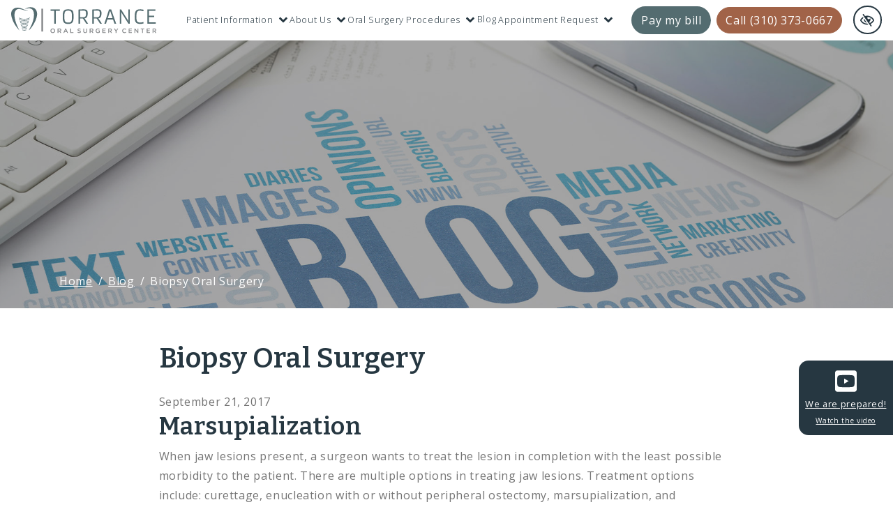

--- FILE ---
content_type: text/html; charset=UTF-8
request_url: https://www.torranceoralsurgerycenter.com/blog/biopsy-oral-surgery/
body_size: 13102
content:

<!doctype html>
<html lang="en-US">
  <head>
  <meta charset="utf-8">
  <meta http-equiv="x-ua-compatible" content="ie=edge">
  <meta name="viewport" content="width=device-width, initial-scale=1">
  <link rel="shortcut icon" type="image/png" href="https://www.torranceoralsurgerycenter.com/wp-content/uploads/2021/08/favicon-192x192.png"/>
  <link rel="manifest" href="https://www.torranceoralsurgerycenter.com/manifest.json">
  <meta name='robots' content='index, follow, max-image-preview:large, max-snippet:-1, max-video-preview:-1' />

	<!-- This site is optimized with the Yoast SEO plugin v23.2 - https://yoast.com/wordpress/plugins/seo/ -->
	<title>Biopsy Oral Surgery | Torrance, CA</title>
	<link rel="canonical" href="https://www.torranceoralsurgerycenter.com/blog/biopsy-oral-surgery/" />
	<meta property="og:locale" content="en_US" />
	<meta property="og:type" content="article" />
	<meta property="og:title" content="Biopsy Oral Surgery | Torrance, CA" />
	<meta property="og:description" content="Marsupialization When jaw lesions present, a surgeon wants to treat the lesion in completion with the least possible morbidity to the patient. There are multiple options in treating jaw lesions. Treatment options include: curettage, enucleation with or without peripheral ostectomy, marsupialization, and resection. Marsupialization is a method in treating jaw cysts, when the lesion is&hellip;" />
	<meta property="og:url" content="https://www.torranceoralsurgerycenter.com/blog/biopsy-oral-surgery/" />
	<meta property="og:site_name" content="Torrance Oral Surgery Center" />
	<meta property="article:published_time" content="2017-09-21T14:08:21+00:00" />
	<meta property="article:modified_time" content="2021-08-30T10:16:00+00:00" />
	<meta name="author" content="root" />
	<meta name="twitter:card" content="summary_large_image" />
	<meta name="twitter:label1" content="Written by" />
	<meta name="twitter:data1" content="root" />
	<meta name="twitter:label2" content="Est. reading time" />
	<meta name="twitter:data2" content="1 minute" />
	<!-- / Yoast SEO plugin. -->


<link rel="stylesheet" href="https://www.torranceoralsurgerycenter.com/wp-content/plugins/contact-form-7/includes/css/styles.css?ver=5.9.8">
<link rel="stylesheet" href="https://www.torranceoralsurgerycenter.com/wp-content/themes/flc/dist/styles/libs.css?ver=1.0.1">
<link rel="stylesheet" href="https://www.torranceoralsurgerycenter.com/wp-content/themes/flc/dist/styles/jquery.bxslider.css">
<link rel="stylesheet" href="https://www.torranceoralsurgerycenter.com/wp-content/themes/flc/dist/styles/main.css?ver=1.1.8">
<link rel="stylesheet" href="https://www.torranceoralsurgerycenter.com/wp-content/themes/flc/dist/styles/animate.css">
<script type="text/javascript" src="https://www.torranceoralsurgerycenter.com/wp-includes/js/jquery/jquery.min.js?ver=3.7.1" id="jquery-core-js"></script>
<script type="text/javascript" src="https://www.torranceoralsurgerycenter.com/wp-includes/js/jquery/jquery-migrate.min.js?ver=3.4.1" id="jquery-migrate-js"></script>
<link rel="https://api.w.org/" href="https://www.torranceoralsurgerycenter.com/wp-json/" /><link rel="alternate" type="application/json" href="https://www.torranceoralsurgerycenter.com/wp-json/wp/v2/posts/1065" /><link rel="EditURI" type="application/rsd+xml" title="RSD" href="https://www.torranceoralsurgerycenter.com/xmlrpc.php?rsd" />
<meta name="generator" content="WordPress 6.5.7" />
<script type="text/javascript">
(function(url){
	if(/(?:Chrome\/26\.0\.1410\.63 Safari\/537\.31|WordfenceTestMonBot)/.test(navigator.userAgent)){ return; }
	var addEvent = function(evt, handler) {
		if (window.addEventListener) {
			document.addEventListener(evt, handler, false);
		} else if (window.attachEvent) {
			document.attachEvent('on' + evt, handler);
		}
	};
	var removeEvent = function(evt, handler) {
		if (window.removeEventListener) {
			document.removeEventListener(evt, handler, false);
		} else if (window.detachEvent) {
			document.detachEvent('on' + evt, handler);
		}
	};
	var evts = 'contextmenu dblclick drag dragend dragenter dragleave dragover dragstart drop keydown keypress keyup mousedown mousemove mouseout mouseover mouseup mousewheel scroll'.split(' ');
	var logHuman = function() {
		if (window.wfLogHumanRan) { return; }
		window.wfLogHumanRan = true;
		var wfscr = document.createElement('script');
		wfscr.type = 'text/javascript';
		wfscr.async = true;
		wfscr.src = url + '&r=' + Math.random();
		(document.getElementsByTagName('head')[0]||document.getElementsByTagName('body')[0]).appendChild(wfscr);
		for (var i = 0; i < evts.length; i++) {
			removeEvent(evts[i], logHuman);
		}
	};
	for (var i = 0; i < evts.length; i++) {
		addEvent(evts[i], logHuman);
	}
})('//www.torranceoralsurgerycenter.com/?wordfence_lh=1&hid=D555883CC1C6825C871495E9A9A235BE');
</script>  <!-- Google Tag Manager -->
<script>(function(w,d,s,l,i){w[l]=w[l]||[];w[l].push({'gtm.start':
new Date().getTime(),event:'gtm.js'});var f=d.getElementsByTagName(s)[0],
j=d.createElement(s),dl=l!='dataLayer'?'&l='+l:'';j.async=true;j.src=
'https://www.googletagmanager.com/gtm.js?id='+i+dl;f.parentNode.insertBefore(j,f);
})(window,document,'script','dataLayer','GTM-5LGTT52');</script>
 <!-- End Google Tag Manager -->    <meta name="theme-color" content="#263741">
  <link rel="stylesheet" media="print" onload="this.onload=null;this.removeAttribute('media');" href="https://fonts.googleapis.com/css?family=Bitter:600%7COpen+Sans:300,400,500">

  <style media="screen">

  h1,h2,h3,h4,h5,h6, .h1,.h2,.h3,.h4,.h5,.h6, .content b,.content strong{color:#263741!important;}
  h1,h2,h3,h4,h5,h6,.h1,.h2,.h3,.h4,.h5,.h6 {font-family:'Bitter', serif;}.font-heading {font-family:'Bitter', serif;}body {font-family:'Open Sans', sans-serif}.font-body {font-family:'Open Sans', sans-serif}.coupons li {background-image: url("https://www.torranceoralsurgerycenter.com/wp-content/uploads/2018/03/coupon.png");}   a,button {
    color: #546c70;
  }
   .content a{
     color: #263741;
     text-decoration:none;
   }
   .content a:hover{text-decoration:underline}
  a:hover, a:focus, button:hover, button:focus {
    color: #263741!important;
  }
  a:focus, input:focus, select:focus, textarea:focus, [tabindex]:not([tabindex='-1']):not(.btn):focus, .coupons li {
    outline-color: #546c70;
  }
  .bg-white a:focus {
    outline-color: #546c70!important;
  }
   .flc-submenu a{
     color:white;
   }
  .text-primary, .bg-primary .navbar:not(.highlight-active) .navbar-nav .nav-link.highlighted, .flc-submenu a:focus, .flc-submenu a:hover, .bg-primary .fa-inverse {
    color: #263741!important;
  }
  .text-secondary, .bg-secondary .navbar-nav .nav-link.highlighted, .bg-secondary .fa-inverse {
    color: #546c70!important;
  }
  .bg-primary, .bg-primary .dropdown-menu, .flc-submenu a, .nav-pills .nav-link.active, .nav-pills .show > .nav-link, .menu-image-bricks a:hover, .menu-image-bricks a:focus, .bottom-right {
    background-color: #263741!important;
  }

  .bottom-right:hover,
  .bottom-right:focus {
    color: #263741!important;
    background-color: #FFF!important;
  }

  .bg-secondary, .bg-secondary .dropdown-menu {
    background-color: #546c70!important;
  }
  .border-primary, hr, .flc-submenu a, .section-opening-hours .current-day, .navbar-dark .navbar-nav.sm-collapsible .nav-link.highlighted .sub-arrow, .navbar-light .dropdown-menu {
    border-color: #263741!important;
  }
  .border-secondary {
    border-color: #546c70!important;

  }
  .btn-cta {
    background-color: #a16348;
    border-color: #a16348;
    color: #FFF;
  }
  .btn-cta:hover,
  .btn-cta:focus {
    background-color: #FFF;
    color: #a16348;
  }

  .btn-primary, .mobile-cta a {
    background-color: #263741;
    border-color: transparent;
    color: white!important;
  }
  .btn-primary:hover, .btn-primary:focus, .btn-primary:active, .mobile-cta a:hover, .mobile-cta a:focus, .mobile-cta a:active {
    background-color: white;
    color: #263741!important;
    border-color: #263741;
  }
  .btn-outline-primary {
    background-color: white;
    color: #263741!important;
    border-color: #263741;
  }
  .btn-outline-primary:hover, .btn-outline-primary:focus, .btn-outline-primary:active {
    background-color: #263741;
    border-color: white;
    color: white!important;
  }
  .btn-secondary {
    background-color: #546c70;
    border-color: white;
    color: white;
    border: 2px solid #546c70;
  }
  .btn-secondary:hover, .btn-secondary:focus, .btn-secondary:active {
    background-color: white;
    color: #546c70;
    border-color: #546c70;
  }
  .btn-outline-secondary {
    background-color: white;
    color: #546c70;
    border-color: #546c70;
  }
  .btn-outline-secondary:hover, .btn-outline-secondary:focus, .btn-outline-secondary:active {
    background-color: #546c70;
    border-color: white;
    color: white;
  }

  .navbar-dark .navbar-nav .nav-link, .navbar-dark .navbar-nav .nav-link:focus, .navbar-dark .navbar-nav .nav-link:hover, .navbar-dark .dropdown-item, .navbar-dark .navbar-nav .active > .nav-link, .navbar-dark .navbar-nav .nav-link.active, .navbar-dark .navbar-nav .nav-link.show, .navbar-dark .navbar-nav .show > .nav-link {
    color: #263741;
  }

   .btn-link, .lead {
     color:#263741;
   }
   .phone-header:focus{
     border-color: #263741;
     color:#263741;
     background:#fff;
   }
   .content a:focus{
     outline:1px solid #263741;
   }
   .btn-outline-primary:focus{
     color:#fff!important;
     border:1px solid #fff!important;
     background:#263741!important;
   }
   .morelink:focus{
     outline:1px solid #263741;
   }

   .section-contact .phone-contact:focus{
     outline:1px solid #263741!important;
   }
   .breadcrumb-item a:focus{
   color:#fff!important;
    outline:1px solid #fff;
   }
   .bx-controls-direction button, .bx-controls-auto-item button{
     color: #263741;
   }
    a:focus .color-facebook, a:hover .color-facebook {
    color: #3b5998
  }
  a:focus .color-twitter, a:hover .color-twitter {
    color: #4099ff
  }
  a:focus .color-google-plus, a:hover .color-google-plus {
    color: #d34836
  }
  a:focus .color-linkedin, a:hover .color-linkedin {
    color: #0077B5
  }
  a:focus .color-youtube, a:hover .color-youtube {
    color: #e52d27
  }
  a:focus .color-pinterest, a:hover .color-pinterest {
    color: #BD081C
  }
  a:focus .color-instagram, a:hover .color-instagram {
    color: #CD486B
  }
  a:focus .color-yelp, a:hover .color-yelp {
    color: #d32323
  }
    </style>
</head>
  <body class="post-template-default single single-post postid-1065 single-format-standard biopsy-oral-surgery sidebar-primary">
    <!-- Google Tag Manager (noscript) -->
<noscript><iframe src="https://www.googletagmanager.com/ns.html?id=GTM-5LGTT52"
height="0" width="0" style="display:none;visibility:hidden"></iframe></noscript>
<!-- End Google Tag Manager (noscript) -->    <a href="#content" class="btn btn-primary btn-skip sr-only sr-only-focusable">Skip to main content</a>
    
    <!--[if IE]>
      <div class="alert alert-warning">
        You are using an <strong>outdated</strong> browser. Please <a href="http://browsehappy.com/">upgrade your browser</a> to improve your experience.      </div>
    <![endif]-->
    

<!--<div style="background:#ff6947" class="covid-banner py-4 px-5 text-white">
	Our Commitment to Your Safety - Read Our <a href="https://www.torranceoralsurgerycenter.com/covid-19-statement/" class="text-white">COVID-19 Statement</a>
</div>

<div style="background:#ff6947;display:none;" class="covid-banner-sticky py-4 px-5 text-white">
	Our Commitment to Your Safety - Read Our <a href="https://www.torranceoralsurgerycenter.com/covid-19-statement/" class="text-white">COVID-19 Statement</a>
</div>-->

<header class="banner py-2">
  <div class="w-100 header-navigation">
  <div class="container-fluid px-0">
<nav class="navbar navbar-expand-xl navbar-dark px-0 py-0" aria-label="main navigation">
  <a class="logo-header px-1 px-xl-3 mr-auto" href="https://www.torranceoralsurgerycenter.com/" rel="home"><img src="https://www.torranceoralsurgerycenter.com/wp-content/uploads/2021/08/logo-1.svg" class="img-fluid flc-logo " alt=" Torrance Oral Surgery Center Torrance, CA" /></a>
 
  <button class="navbar-toggler" type="button" data-toggle="collapse" data-target="#navbarNavDropdown" aria-controls="navbarNavDropdown" aria-expanded="false" aria-label="Toggle navigation">
    <span class="top"></span>
    <span class="middle"></span>
    <span class="bottom"></span>
  </button>
  <div class="collapse navbar-collapse" id="navbarNavDropdown">
        <ul id="menu-primary" class="nav navbar-nav mx-auto"><li id="menu-item-1036" class="menu-item menu-item-type-post_type menu-item-object-page menu-item-has-children menu-item-1036 page-item-871 nav-item dropdown"><a href="https://www.torranceoralsurgerycenter.com/patient-info/" class="nav-link dropdown-toggle" data-toggle="dropdown">Patient Information <i class="fas fa-angle-down"></i></a>
<ul class="dropdown-menu">
<li><a href="https://www.torranceoralsurgerycenter.com/patient-registration/" class="dropdown-item">Online Patient Registration</a><li><a href="https://www.torranceoralsurgerycenter.com/faqs" class="dropdown-item">FAQ</a><li><a href="https://www.torranceoralsurgerycenter.com/financial-information/" class="dropdown-item">Finances &#038; Insurance</a><li><a href="https://www.torranceoralsurgerycenter.com/postoperative-instructions/" class="dropdown-item">Post-Operative Instructions</a><li><a href="https://www.torranceoralsurgerycenter.com/videos" class="dropdown-item">Videos (From AAOMS.Org)</a><li><a href="https://www.torranceoralsurgerycenter.com/why-choose-an-oral-and-maxillofacial-surgeon/" class="dropdown-item">Why Choose An Oral And Maxillofacial Surgeon?</a><li><a href="https://www.torranceoralsurgerycenter.com/covid-19-statement/" class="dropdown-item">COVID-19 Statement</a><li><a target="_blank" href="https://paymnt.io/80RVDR" class="dropdown-item">Pay My Bill</a></ul>
<li id="menu-item-1003" class="menu-item menu-item-type-post_type menu-item-object-page menu-item-has-children menu-item-1003 page-item-836 nav-item dropdown"><a href="https://www.torranceoralsurgerycenter.com/about-us/" class="nav-link dropdown-toggle" data-toggle="dropdown">About Us <i class="fas fa-angle-down"></i></a>
<ul class="dropdown-menu">
<li><a href="https://www.torranceoralsurgerycenter.com/news-events/" class="dropdown-item">News &#038; Events</a><li class="dropdown"><a href="https://www.torranceoralsurgerycenter.com/meet-the-team/" class="dropdown-item">Meet Our Team <i class="fas fa-angle-right"></i></a>
	<ul class="dropdown-menu">
<li><a href="https://www.torranceoralsurgerycenter.com/benjamin-yagoubian-dds-md/" class="dropdown-item">Benjamin Yagoubian DDS, MD</a><li><a href="https://www.torranceoralsurgerycenter.com/laila-christine-assaad-patient-liaison/" class="dropdown-item">Laila – Patient Liaison</a><li><a href="https://www.torranceoralsurgerycenter.com/marlene-gasso-rda-omsa/" class="dropdown-item">Marlene – Surgical Assistant &#8211; RDA / OMSA</a><li><a href="https://www.torranceoralsurgerycenter.com/yvette-patient-coordinator/" class="dropdown-item">Yvette – Patient Care Coordinator</a><li><a href="https://www.torranceoralsurgerycenter.com/jessica-surgical-assistant/" class="dropdown-item">Jessica – Surgical Assistant</a><li><a href="https://www.torranceoralsurgerycenter.com/genesis-surgical-assistant/" class="dropdown-item">Genesis – Surgical Assistant &#8211; OMSA</a>	</ul>
<li><a href="https://www.torranceoralsurgerycenter.com/about-us/media/" class="dropdown-item">Media</a><li><a href="https://www.torranceoralsurgerycenter.com/testimonials" class="dropdown-item">Patient Testimonials</a><li><a href="https://www.torranceoralsurgerycenter.com/photo-gallery/" class="dropdown-item">Photo Gallery</a><li><a href="https://www.torranceoralsurgerycenter.com/referring-doctors/" class="dropdown-item">Referring Doctors</a><li><a href="https://www.torranceoralsurgerycenter.com/study-group/" class="dropdown-item">Study Group</a></ul>
<li id="menu-item-1022" class="menu-item menu-item-type-post_type menu-item-object-page menu-item-has-children menu-item-1022 page-item-881 nav-item dropdown"><a href="https://www.torranceoralsurgerycenter.com/oral-surgery-procedures/" class="nav-link dropdown-toggle" data-toggle="dropdown">Oral Surgery Procedures <i class="fas fa-angle-down"></i></a>
<ul class="dropdown-menu">
<li><a href="https://www.torranceoralsurgerycenter.com/3d-dental-ct-scan-cone-beam/" class="dropdown-item">3-D CT Scans (Cone Beam)</a><li><a href="https://www.torranceoralsurgerycenter.com/all-on-4-teeth-in-a-day/" class="dropdown-item">All-on-4 (Teeth in a Day)</a><li><a href="https://www.torranceoralsurgerycenter.com/bone-grafts-sinus-lifts/" class="dropdown-item">Bone Grafting</a><li><a href="https://www.torranceoralsurgerycenter.com/dental-implants/" class="dropdown-item">Dental Implants</a><li><a href="https://www.torranceoralsurgerycenter.com/digital-dentistry/" class="dropdown-item">Digital Dentistry</a><li><a href="https://www.torranceoralsurgerycenter.com/facial-fillers-collagen-injections" class="dropdown-item">Facial Fillers and Collagen</a><li><a href="https://www.torranceoralsurgerycenter.com/facial-trauma/" class="dropdown-item">Facial Trauma</a><li><a href="https://www.torranceoralsurgerycenter.com/impacted-canine/" class="dropdown-item">Impacted Canine</a><li><a href="https://www.torranceoralsurgerycenter.com/jaw-surgery/" class="dropdown-item">Jaw Surgery</a><li><a href="https://www.torranceoralsurgerycenter.com/oral-pathology/" class="dropdown-item">Oral Pathology</a><li><a href="https://www.torranceoralsurgerycenter.com/pediatric-oral-surgery" class="dropdown-item">Pediatric Oral Surgery</a><li><a href="https://www.torranceoralsurgerycenter.com/platelet-rich-fibrin-prf/" class="dropdown-item">Platelet Rich Fibrin (PRF)</a><li><a href="https://www.torranceoralsurgerycenter.com/anesthesia/" class="dropdown-item">Sedation (Anesthesia)</a><li><a href="https://www.torranceoralsurgerycenter.com/sleep-apnea/" class="dropdown-item">Sleep Apnea</a><li><a href="https://www.torranceoralsurgerycenter.com/surgical-removal-of-teeth/" class="dropdown-item">Surgical Removal Of Teeth</a><li><a href="https://www.torranceoralsurgerycenter.com/temporomandibular-joint-disease-tmj/" class="dropdown-item">TMJ Disorders</a><li><a href="https://www.torranceoralsurgerycenter.com/wisdom-teeth" class="dropdown-item">Wisdom Teeth Removal</a></ul>
<li id="menu-item-409" class="menu-item menu-item-type-post_type menu-item-object-page current_page_parent menu-item-409 page-item-332 nav-item"><a href="https://www.torranceoralsurgerycenter.com/blog/" class="nav-link">Blog</a><li id="menu-item-1114" class="menu-item menu-item-type-post_type menu-item-object-page menu-item-has-children menu-item-1114 page-item-838 nav-item dropdown"><a href="https://www.torranceoralsurgerycenter.com/appointment-request/" class="nav-link dropdown-toggle" data-toggle="dropdown">Appointment Request <i class="fas fa-angle-down"></i></a>
<ul class="dropdown-menu">
<li><a href="https://www.torranceoralsurgerycenter.com/appointment-request/" class="dropdown-item">Make An Appointment</a><li><a href="https://www.torranceoralsurgerycenter.com/patient-registration/" class="dropdown-item">Online Patient Registration</a></ul>
</ul>      </div>
	<a href="https://weavebillpay.com/e8b07568" target="_blank" class="btn btn-secondary d-none d-xl-inline-block mr-2">Pay my bill</a>
	<a href="tel:+13103730667" class="phone_anchor phone-header btn btn-cta d-none d-xl-inline-block" aria-label="call us +1(310) 373-0667">Call (310) 373-0667</a>  <button id="btn-contrast" class="btn btn-wcag" data-toggle="tooltip" data-placement="left" data-trigger="hover focus" title="Switch to high color contrast version of the website and remove text justify" aria-label="Switch to high color contrast version of the website and remove text justify"><i class="far fa-eye-slash"></i></button>

    </nav>
  </div>
  </div>
</header>

<div class="d-flex fixed-bottom text-center mobile-cta d-none d-sm-flex d-md-none">
  <a href="tel:+13103730667" class="phone_anchor phone-header" aria-label="call us +1(310) 373-0667">(310) 373-0667</a>  <a class="border-left" href="https://weavebillpay.com/e8b07568" target="_blank">Pay my bill</a>
</div>
    <div class="wrap" role="document">
      <main class="main">
        
          <div class="header-image text-white overlay-solid">
  <img src="https://www.torranceoralsurgerycenter.com/wp-content/uploads/2023/02/blog-header.jpg" alt="Biopsy Oral Surgery Torrance, CA" />  <div class="container bg-wcag-primary">
          <div class="page-header"></div>
      <nav aria-label="breadcrumb"><ol class="breadcrumb"><li class="breadcrumb-item"><a href="https://www.torranceoralsurgerycenter.com">Home</a></li><li class="breadcrumb-item"><a href="https://www.torranceoralsurgerycenter.com/blog/">Blog</a></li><li class="breadcrumb-item active" aria-current="page">Biopsy Oral Surgery</li></ol></nav>  </div>
</div>
          <div class="container content-wrap">
            <div class="row">
              <div class="content col-md-9 mx-auto" id="content">
                
  <div class="post-1065 post type-post status-publish format-standard category-uncategorized">
	<h1>Biopsy Oral Surgery</h1>
    <div>
            <time class="updated" datetime="2017-09-21T14:08:21+00:00">September 21, 2017</time>
    </div>
    <div class="entry-content">
            <h2>Marsupialization</h2>
<p>When jaw lesions present, a surgeon wants to treat the lesion in completion with the least possible morbidity to the patient. There are multiple options in treating jaw lesions. Treatment options include: curettage, enucleation with or without peripheral ostectomy, marsupialization, and resection.<br />
Marsupialization is a method in treating jaw cysts, when the lesion is near vital structures and there is concern for jaw fracture. This will also decrease the morbidity to the patient.</p>
<p>Marsupialization, allows for surgical decompression of the given cyst to decrease surrounding injury. In the case presented below, the jaw lesion is a keratocystic odontogenic tumor. A lesion with a high incidence of recurrence if not treated correctly.</p>
<p>With such lesions, enucleation with peripheral ostectomy is recommended. However, with the lesions presenting in such a manner, pushing on the inferior alveolar nerve towards the inferior portion of the mandible, there is risk of paresthesia and/or jaw fracture.</p>
<p>In cases such as these, surgical decompression with marsupialization can be utilized. Obtaining surgical access to the cyst is performed by elevating the gingiva and creating a bony window, subsequently opening into the cystic cavity. Tubing is then placed into the cystic cavity (either IV tubing or a nasopharyngeal tube). Over subsequent months, the tube is irrigated daily, and the patient is followed up every 3-4 weeks to evaluate the progress in decompressing the cyst. Once decreased to a size that will result in less morbidity, the cyst will then be enucleated with peripheral ostectomy.</p>
      <div class="behalf">
        <p class="font-weight-bold">Posted on behalf of <span class="vcard author author_name"><span class="fn">Torrance Oral Surgery Center</span></span></p>
        <p class="flc-address">23451 Madison St #120<br>Torrance, CA 90505</p>        <p>Phone: <a href="tel:+13103730667" class="phone_anchor " aria-label="call us +1(310) 373-0667">(310) 373-0667</a></p>
                <p>Email: <a href="mailto:info@torranceoralsurgerycenter.com" class="email_anchor" aria-label="email us info@torranceoralsurgerycenter.com">info@torranceoralsurgerycenter.com</a></p>        Monday - Friday  8AM - 5PM
      </div>
      <div class="sharing border-primary d-flex justify-content-center align-items-center">
  <span class="sharing-text">Share:</span>
  <a href="https://www.facebook.com/sharer/sharer.php?u=https%3A%2F%2Fwww.torranceoralsurgerycenter.com%2Fblog%2Fbiopsy-oral-surgery%2F&t=Biopsy+Oral+Surgery" target="_blank" rel="noopener" aria-label="Share on Facebook"><span class="fa-stack"><i class="fas fa-square fa-stack-2x color-facebook"></i><i class="fab fa-facebook-f fa-stack-1x fa-inverse"></i></span></a>
  <a href="https://twitter.com/intent/tweet?source=https%3A%2F%2Fwww.torranceoralsurgerycenter.com%2Fblog%2Fbiopsy-oral-surgery%2F&t=Biopsy+Oral+Surgery" target="_blank" rel="noopener" aria-label="Share on X"><span class="fa-stack "><i class="fas fa-square fa-stack-2x color-twitter"></i><i class="fab fa-twitter fa-stack-1x fa-inverse"></i></span></a>
</div>
    </div>
    <div>
          </div>

    <script type="application/ld+json">
    {
      "@context": "http://schema.org",
      "@type": "NewsArticle",
      "mainEntityOfPage": {
        "@type": "WebPage",
        "@id": "https://www.torranceoralsurgerycenter.com/blog/biopsy-oral-surgery/"
      },
      "headline": "Biopsy Oral Surgery",
      "image": [
        ""
       ],
      "datePublished": "2017-09-21T14:08:21+00:00",
      "dateModified": "2021-08-30T10:16:00+00:00",
      "author": {
        "@type": "Organization",
        "name": "Torrance Oral Surgery Center"
      },
       "publisher": {
        "@type": "Organization",
        "name": "Torrance Oral Surgery Center",
        "logo": {
          "@type": "ImageObject",
          "url": "https://www.torranceoralsurgerycenter.com/wp-content/uploads/2021/08/logo-1.svg"
        }
      }
    }
    </script>

  </div>
              </div><!-- /.main -->
            </div>
          </div>

            
              </main>
    </div><!-- /.wrap -->
    <section class="testimonials-section text-center py-2 py-md-5 bg-light">


	<div class="container py-4">
		<div class="row text-left align-items-end">

			
			<div class="col-md-6 d-flex align-items-center text-center text-md-right wow fadeInLeft">
				<div class="p-0 px-md-4 bg-wcag-white">
					<img src="https://www.torranceoralsurgerycenter.com/wp-content/themes/flc/dist/images/Logo-vertical-1.png" alt="Torrance Oral Surgery and Dental Implant Center logo">
					<h2 class="text-center text-md-right">What Our Patients Say About Us</h2>
					<p>Even our patients who have been told in the past that they are not good candidates for dental implants have found options at our clinic.</p>
					<button type="button" class="d-none d-md-inline-block btn btn-primary my-2" data-toggle="modal" data-target="#testimonials-modal">Load more reviews</button>
				</div>
			</div>

			<div class="col-md-6 ">
					<ul class="slider" id="testimonials-slider">
												<li><blockquote class="testimonials-blockquote">
							<div class="bg-white p-3">
								<div class="testimonials-stars d-inline"><i class="fa fa-star"></i><i class="fa fa-star"></i><i class="fa fa-star"></i><i class="fa fa-star"></i><i class="fa fa-star"></i></div>
								<cite class="d-inline">Mindy W.</cite>
								<p aria-live="polite" id="1" class="testimonials-body">This is a very welcoming center. Everyone seemed very competent and helpful. I had an oral biopsy today. No waiting. The staff were ready for me and all was in place. Dr. Yagoubian was warm , cheerful and I felt in extremely capable hands. I am so grateful I was referred to him. Sincerely, Mindy W.</p>
							</div>
							</blockquote></li>
												<li><blockquote class="testimonials-blockquote">
							<div class="bg-white p-3">
								<div class="testimonials-stars d-inline"><i class="fa fa-star"></i><i class="fa fa-star"></i><i class="fa fa-star"></i><i class="fa fa-star"></i><i class="fa fa-star"></i></div>
								<cite class="d-inline">Raj G.</cite>
								<p aria-live="polite" id="2" class="testimonials-body">Dr. Yagoubian is excellent. I was in state for business when my wisdom tooth broke. I was lucky enough to find Dr. Yagoubian's office. Everyone there was professional and courteous. The procedure went smoothly. Dr. Y is highly skilled, meticulous, and a very personable health care provider (a rarity in the field, in my opinion). If you need an oral surgeon, I highly recommend him.</p>
							</div>
							</blockquote></li>
												<li><blockquote class="testimonials-blockquote">
							<div class="bg-white p-3">
								<div class="testimonials-stars d-inline"><i class="fa fa-star"></i><i class="fa fa-star"></i><i class="fa fa-star"></i><i class="fa fa-star"></i><i class="fa fa-star"></i></div>
								<cite class="d-inline">Chahab S.</cite>
								<p aria-live="polite" id="3" class="testimonials-body">Dr Yagoubian is an excellent  oral surgeon, supported by a very professional staff.   They made the experience as stress-free as possible.
Highly recommended.</p>
							</div>
							</blockquote></li>
												<li><blockquote class="testimonials-blockquote">
							<div class="bg-white p-3">
								<div class="testimonials-stars d-inline"><i class="fa fa-star"></i><i class="fa fa-star"></i><i class="fa fa-star"></i><i class="fa fa-star"></i><i class="fa fa-star"></i></div>
								<cite class="d-inline">Paul M.</cite>
								<p aria-live="polite" id="4" class="testimonials-body">A positive experience from start to end. 
I got a sense that this was going to go well and it did. Two extractions, two implants, bone graft and removal of four part bridge. Leaving part of the bridge on one tooth. If there were 10stars they would be for Torrance oral surgery group and Dr. Alicia Wolf / Blanco Demtal Group for recommending Ben.</p>
							</div>
							</blockquote></li>
											</ul>
					<p class="d-block d-md-none text-center mt-5">
						<button type="button" class="btn btn-primary" data-toggle="modal" data-target="#testimonials-modal">Load more reviews</button>
					</p>
			</div>

		</div>
	</div>


</section>

<div class="modal fade" id="testimonials-modal" tabindex="-1" role="dialog" aria-labelledby="testimonials-modal-label" aria-hidden="true">
	<div class="modal-dialog" role="document">
		<div class="modal-content">
			<div class="modal-header">
				<h3 class="h5 modal-title" id="testimonials-modal-label">All reviews</h3>
				<button type="button" class="close" data-dismiss="modal" aria-label="Close">
				<i class="fa fa-times"></i>
			</button>
			</div>
			<div class="modal-body testimonials-modal-body">
				<div class="flc-testimonials"><blockquote class="testimonials-blockquote"><cite>Mindy W.</cite><div class="testimonials-stars"><i class="fas fa-star" aria-hidden="true"></i><i class="fas fa-star" aria-hidden="true"></i><i class="fas fa-star" aria-hidden="true"></i><i class="fas fa-star" aria-hidden="true"></i><i class="fas fa-star" aria-hidden="true"></i></div><p class="testimonials-body">This is a very welcoming center. Everyone seemed very competent and helpful. I had an oral biopsy today. No waiting. The staff were ready for me and all was in place. Dr. Yagoubian was warm , cheerful and I felt in extremely capable hands. I am so grateful I was referred to him. Sincerely, Mindy W.</p></blockquote><blockquote class="testimonials-blockquote"><cite>Raj G.</cite><div class="testimonials-stars"><i class="fas fa-star" aria-hidden="true"></i><i class="fas fa-star" aria-hidden="true"></i><i class="fas fa-star" aria-hidden="true"></i><i class="fas fa-star" aria-hidden="true"></i><i class="fas fa-star" aria-hidden="true"></i></div><p class="testimonials-body">Dr. Yagoubian is excellent. I was in state for business when my wisdom tooth broke. I was lucky enough to find Dr. Yagoubian's office. Everyone there was professional and courteous. The procedure went smoothly. Dr. Y is highly skilled, meticulous, and a very personable health care provider (a rarity in the field, in my opinion). If you need an oral surgeon, I highly recommend him.</p></blockquote><blockquote class="testimonials-blockquote"><cite>Chahab S.</cite><div class="testimonials-stars"><i class="fas fa-star" aria-hidden="true"></i><i class="fas fa-star" aria-hidden="true"></i><i class="fas fa-star" aria-hidden="true"></i><i class="fas fa-star" aria-hidden="true"></i><i class="fas fa-star" aria-hidden="true"></i></div><p class="testimonials-body">Dr Yagoubian is an excellent  oral surgeon, supported by a very professional staff.   They made the experience as stress-free as possible.
Highly recommended.</p></blockquote><blockquote class="testimonials-blockquote"><cite>Paul M.</cite><div class="testimonials-stars"><i class="fas fa-star" aria-hidden="true"></i><i class="fas fa-star" aria-hidden="true"></i><i class="fas fa-star" aria-hidden="true"></i><i class="fas fa-star" aria-hidden="true"></i><i class="fas fa-star" aria-hidden="true"></i></div><p class="testimonials-body">A positive experience from start to end. 
I got a sense that this was going to go well and it did. Two extractions, two implants, bone graft and removal of four part bridge. Leaving part of the bridge on one tooth. If there were 10stars they would be for Torrance oral surgery group and Dr. Alicia Wolf / Blanco Demtal Group for recommending Ben.</p></blockquote><blockquote class="testimonials-blockquote"><cite>Jessica Z.</cite><div class="testimonials-stars"><i class="fas fa-star" aria-hidden="true"></i><i class="fas fa-star" aria-hidden="true"></i><i class="fas fa-star" aria-hidden="true"></i><i class="fas fa-star" aria-hidden="true"></i><i class="fas fa-star" aria-hidden="true"></i></div><p class="testimonials-body">The staff here are super friendly and always show genuine concern. I got my wisdom teeth pulled about a year ago and Dr. Yagoubian and his staff made me feel less anxious about the procedure. When I was done, they were thorough with their instructions on how to take care of myself while my wounds healed. They even gave me an ice pack to wrap around my head for the swelling (super useful). Dr. Yagoubian even called to check in on me after the surgery. So when I needed more extractions done this year for orthodontic treatment, I made an appointment here and once again I was well taken care of. Every single person in this office was friendly. During the procedure, they made me feel less anxious even though I was super shaky about getting local anesthesia. They gave me detailed instructions on how to care for my wounds, always gave me an opportunity to ask questions. And once again, Dr. Yagoubian called after the procedure to make sure I was doing well. Now, anytime someone mentions they need their wisdom teeth removed, I tell them Dr. Yagoubian is the man!!</p></blockquote><blockquote class="testimonials-blockquote"><cite>D. W.</cite><div class="testimonials-stars"><i class="fas fa-star" aria-hidden="true"></i><i class="fas fa-star" aria-hidden="true"></i><i class="fas fa-star" aria-hidden="true"></i><i class="fas fa-star" aria-hidden="true"></i><i class="fas fa-star" aria-hidden="true"></i></div><p class="testimonials-body">What a nice and knowledgeable Doctor!
Dr. Ben took the time to answer all our questions about the removal of all four wisdom teeth. He explained in detailed what was going to happen and the reason why he does the procedure.
It’s obvious that he loves what he does.
His staff is very welcoming and friendly.
The nice lady in charge of the billing explained very clearly everything.
Dr. Ben even called us the evening after the surgery to check if everything was ok.
We highly recommend Dr. Yagoubian!</p></blockquote><blockquote class="testimonials-blockquote"><cite>Dr.Lou T.</cite><div class="testimonials-stars"><i class="fas fa-star" aria-hidden="true"></i><i class="fas fa-star" aria-hidden="true"></i><i class="fas fa-star" aria-hidden="true"></i><i class="fas fa-star" aria-hidden="true"></i><i class="fas fa-star" aria-hidden="true"></i></div><p class="testimonials-body">Very professional and always available.  My patients have always had good experiences with the office.</p></blockquote><blockquote class="testimonials-blockquote"><cite>JOHNNY P.</cite><div class="testimonials-stars"><i class="fas fa-star" aria-hidden="true"></i><i class="fas fa-star" aria-hidden="true"></i><i class="fas fa-star" aria-hidden="true"></i><i class="fas fa-star" aria-hidden="true"></i><i class="fas fa-star" aria-hidden="true"></i></div><p class="testimonials-body">Dr. Benjamin is awesome I highly recommend him to everyone he is highly efficient and fast he knows how to comply with patient needs and overall is an amazing guy ! Check him out he is awesome!!!</p></blockquote><blockquote class="testimonials-blockquote"><cite>Millea & Honigsfeld Coaching</cite><div class="testimonials-stars"><i class="fas fa-star" aria-hidden="true"></i><i class="fas fa-star" aria-hidden="true"></i><i class="fas fa-star" aria-hidden="true"></i><i class="fas fa-star" aria-hidden="true"></i><i class="fas fa-star" aria-hidden="true"></i></div><p class="testimonials-body">The experience from start to finish was impressive. Theie bedside manner was second to none and the process was explained so thoroughly I had no doubt in my mind they were the ones to get the job done. Thank you so much for everything you did.</p></blockquote><blockquote class="testimonials-blockquote"><cite>Ed</cite><div class="testimonials-stars"><i class="fas fa-star" aria-hidden="true"></i><i class="fas fa-star" aria-hidden="true"></i><i class="fas fa-star" aria-hidden="true"></i><i class="fas fa-star" aria-hidden="true"></i><i class="fas fa-star" aria-hidden="true"></i></div><p class="testimonials-body">I had to have two wisdom teeth pulled, and was pretty nervous about it.  Dr. Yagoubian went over the procedure thoroughly and really put me at ease about it.  During the procedure, he was really calm and that helped a lot.  I would highly recommend him.</p></blockquote><div class="text-center after-reviews-button"><a href="#" class="btn btn-primary load-testimonials-button">Load more</a></div>
                <script type="text/javascript">
                jQuery(function($){
                  var my_repeater_field_post_id = 1065;
                  var my_repeater_field_offset = 10;
                  var my_repeater_field_nonce = "ca513350fb";
                  var my_repeater_ajax_url = "https://www.torranceoralsurgerycenter.com/wp-admin/admin-ajax.php";
                  var my_repeater_more = true;

                  function my_repeater_show_more(e) {
                    e.preventDefault();
                    jQuery.post(
                    my_repeater_ajax_url, {
                      "action": "my_repeater_show_more",
                      "post_id": my_repeater_field_post_id,
                      "offset": my_repeater_field_offset,
                      "nonce": my_repeater_field_nonce,
                      "total": 174
                      },
                      function (json) {
                        jQuery(".after-reviews-button").before(json["content"]);
                        my_repeater_field_offset = json["offset"];
                        if (!json["more"]) {
                          jQuery(".after-reviews-button").remove();
                        }
                        },
                        "json"
                        );
                      };

                      $(".load-testimonials-button").click(my_repeater_show_more);
                      });

                      </script></div>			</div>
			<div class="modal-footer">
				&nbsp;
			</div>
		</div>
	</div>
</div>
<section class="section w-100 py-0 section-contact">
  <div class="container-fluid">
    <div class="row">
      <iframe class="google-map d-block w-100 lazy" data-src="https://www.google.com/maps/embed?pb=!1m14!1m8!1m3!1d26520.089304901!2d-118.348382!3d33.812025!3m2!1i1024!2i768!4f13.1!3m3!1m2!1s0x0%3A0x747d4882c290fa95!2sTorrance%20Oral%20Surgery%20and%20Dental%20Implant%20Center%3A%20Benjamin%20Yagoubian%20DDS%2C%20MD!5e0!3m2!1sen!2sus!4v1630070654122!5m2!1sen!2sus" style="border:0;margin-top:-3px;width:100%;height:500px;" aria-hidden="true" role="presentation" tabindex="-1" title="Torrance Oral Surgery Center Google Map" allowfullscreen=""  ></iframe>
    </div>
  </div>
</section>


<footer class="content-info">
<div class="section w-100 section-footer text-center pb-5 pb-md-3">


<div class="container">
  <div class="row flex-column justify-content-center text-center">
    <h2 class="text-center"><img src="https://www.torranceoralsurgerycenter.com/wp-content/uploads/2021/08/logo-1.svg" class="img-fluid flc-logo mb-3 img-fluid mx-auto p-3" alt=" Torrance Oral Surgery Center Torrance, CA" /></h2>
    <p class="h3 mx-auto text-center">Torrance Oral Surgery and Dental Implant Center</p>
    <p class="lead">Benjamin Yagoubian DDS, MD</p>

    <div class="text-center">
      <a href="https://www.torranceoralsurgerycenter.com/appointment-request/" class="btn btn-cta btn-lg my-2 mx-2">Request Appointment</a>
      <a href="tel:+13103730667" class="phone_anchor phone-header btn btn-secondary btn-lg my-2 mx-2" aria-label="call us +1(310) 373-0667">Call (310) 373-0667</a>    </div>

  </div>
</div>

<div class="section container">
  <div class="row">

  <div class="col-md-4 mb-4">
    <p class="h4 text-center">Office Hours:</p>Monday - Friday  8AM - 5PM
  </div>

  <div class="col-md-4 text-center mb-1">
    <p class="h4 text-center">Address:</p>
    <p class="flc-address">23451 Madison St #120<br>Torrance, CA 90505</p>  </div>

  <div class="col-md-4 text-center mb-4">
    <p class="h4 text-center">Follow Us On</p>
    <div class="socials"><a href="https://www.facebook.com/torranceoralsurgerycenter" target="_blank" rel="noopener" aria-label="Our Facebook Account"><i class="fab fa-facebook color-facebook"></i></a><a href="https://www.instagram.com/torranceoralsurgerycenter/?hl=en" target="_blank" rel="noopener" aria-label="Our Instagram Account"><i class="fab fa-instagram color-instagram"></i></a><a href="https://www.yelp.com/biz/benjamin-yagoubian-dds-md-torrance-oral-surgery-center-torrance" target="_blank" rel="noopener" aria-label="Our Yelp Account"><i class="fab fa-yelp color-yelp"></i></a><a href="https://www.youtube.com/channel/UCGzdSGKSySOVvWmtLhfOtSw/" target="_blank" rel="noopener" aria-label="Our YouTube Account"><i class="fab fa-youtube-square color-youtube"></i></a><a class="d-inline-block" href="https://www.healthgrades.com/physician/dr-benjamin-yagoubian-xflh3" target="_blank" rel="noopener" aria-label="Our Healthgrades Account">
		  <svg width="100%" height="100%" viewBox="0 0 24 20" version="1.1" xmlns="http://www.w3.org/2000/svg" xmlns:xlink="http://www.w3.org/1999/xlink" xml:space="preserve" style="max-height:27px; fill-rule:evenodd;clip-rule:evenodd;stroke-linejoin:round;stroke-miterlimit:2;">
			<rect id="Artboard1" x="0" y="0" width="25" height="21" style="fill:none;"/>
				<g transform="matrix(1.32645,0,0,1.32645,-16.9475,-29.633)">
					<g id="g848">
						<g>
							<path id="path4" d="M25.993,27.968C26.164,28.139 26.396,28.235 26.637,28.236C26.873,28.236 27.094,28.142 27.283,27.968L30.524,24.727C30.87,24.381 30.87,23.799 30.524,23.453C30.177,23.107 29.595,23.107 29.249,23.453L26.008,26.694C25.634,27.034 25.627,27.62 25.993,27.968L25.993,27.968Z" style="fill:rgb(56,74,81);fill-rule:nonzero;"/>
							<path id="path6" d="M28.919,29.51C28.573,29.164 28.038,29.164 27.676,29.479L23.019,34.136C22.752,34.403 22.327,34.403 22.075,34.136C21.808,33.869 21.808,33.444 22.075,33.192L23.743,31.524L23.743,31.509L25.473,29.778C25.819,29.432 25.819,28.85 25.473,28.503C25.127,28.157 24.545,28.157 24.199,28.503L23.192,29.51L23.035,29.668C22.767,29.935 22.358,29.935 22.091,29.668C21.823,29.4 21.823,28.991 22.091,28.724L26.118,24.696C26.465,24.35 26.465,23.768 26.118,23.422C25.772,23.076 25.19,23.076 24.844,23.422L22.846,25.372C22.673,25.546 22.437,25.64 22.217,25.64C21.99,25.641 21.771,25.556 21.603,25.404L19.731,23.532C18.142,21.943 15.561,21.943 13.972,23.532C13.201,24.302 12.777,25.325 12.777,26.411C12.777,27.496 13.201,28.519 13.972,29.29L21.524,36.842C21.524,36.858 21.54,36.858 21.54,36.873C21.711,37.044 21.943,37.14 22.185,37.141C22.421,37.141 22.641,37.047 22.83,36.873L28.903,30.801C29.262,30.448 29.269,29.872 28.919,29.51L28.919,29.51Z" style="fill:rgb(56,74,81);fill-rule:nonzero;"/>
							<circle id="circle8" cx="29.973" cy="28.236" r="0.897" style="fill:rgb(56,74,81);"/>
						</g>
					</g>
				</g>
		</svg>
		  </a></div>  </div>
    
  </div>
</div>




<div class="container border-top pt-2">
  <div class="row">

      <div class="col-md-4 text-md-left">
        © 2026 All Rights Reserved.
      </div>

      <div class="col-md-8 text-center text-md-right">
        <nav class="d-inline-block mb-3 mb-md-0">
          <ul id="menu-footer-menu" class="nav text-center d-flex flex-column flex-md-row"><li id="menu-item-1015" class="menu-item menu-item-type-post_type menu-item-object-page menu-item-1015 page-item-753 nav-item"><a href="https://www.torranceoralsurgerycenter.com/accessibility-policy/" class="nav-link">Accessibility Policy</a><li id="menu-item-1623" class="menu-item menu-item-type-post_type menu-item-object-page menu-item-1623 page-item-1567 nav-item"><a href="https://www.torranceoralsurgerycenter.com/privacy-policy/" class="nav-link">Privacy Policy</a><li id="menu-item-1017" class="menu-item menu-item-type-post_type menu-item-object-page menu-item-1017 page-item-321 nav-item"><a href="https://www.torranceoralsurgerycenter.com/sitemap/" class="nav-link">Sitemap</a><li id="menu-item-1907" class="menu-item menu-item-type-custom menu-item-object-custom menu-item-1907 page-item-1907 nav-item"><a target="_blank" rel="nofollow" href="https://www.findlocal-company.com/" class="nav-link">SEO &#038; Design</a></ul>        </nav>
      </div>

    </div>
  </div>


</div>


  <a class="bottom-right text-center" href="https://www.torranceoralsurgerycenter.com/covid-19-statement/#video">
<div class ="h2 text-center"><i class="fab fa-youtube-square"></i></div>
We are prepared!<br>
<small>Watch the video</small>
</a>

</footer>


<script type="text/javascript">

jQuery(function ($) {
      var stickyOffset = 100;

  var sticky = $('.covid-banner-sticky');

    $( window ).scroll(function() {
        scroll = $(window).scrollTop();

        if (scroll >= stickyOffset){

          sticky.fadeIn( 200 , function() {
            $(this).addClass('sticky');
          });
        }
        else{

         sticky.fadeOut( 300 , function() {
            $(this).removeClass('sticky');
          });

        }


  });
  $(window).resize(function(){
          stickyOffset = $('.covid-banner-sticky').height();
      });


});

</script>
<script>document.title = "🥇 " + document.title;</script>  <script>
    document.addEventListener('wpcf7mailsent', function( event ) {
      if ('299' == event.detail.contactFormId ) {
        location = 'https://www.torranceoralsurgerycenter.com/thank-you-review/';
      } else {
        location = 'https://www.torranceoralsurgerycenter.com/thank-you/';
      }
    }, false );
  </script>
  <script type="text/javascript" src="https://www.torranceoralsurgerycenter.com/wp-includes/js/dist/vendor/wp-polyfill-inert.min.js?ver=3.1.2" id="wp-polyfill-inert-js"></script>
<script type="text/javascript" src="https://www.torranceoralsurgerycenter.com/wp-includes/js/dist/vendor/regenerator-runtime.min.js?ver=0.14.0" id="regenerator-runtime-js"></script>
<script type="text/javascript" src="https://www.torranceoralsurgerycenter.com/wp-includes/js/dist/vendor/wp-polyfill.min.js?ver=3.15.0" id="wp-polyfill-js"></script>
<script type="text/javascript" src="https://www.torranceoralsurgerycenter.com/wp-includes/js/dist/hooks.min.js?ver=2810c76e705dd1a53b18" id="wp-hooks-js"></script>
<script type="text/javascript" src="https://www.torranceoralsurgerycenter.com/wp-includes/js/dist/i18n.min.js?ver=5e580eb46a90c2b997e6" id="wp-i18n-js"></script>
<script type="text/javascript" id="wp-i18n-js-after">
/* <![CDATA[ */
wp.i18n.setLocaleData( { "text direction\u0004ltr": [ "ltr" ] } );
/* ]]> */
</script>
<script type="text/javascript" src="https://www.torranceoralsurgerycenter.com/wp-content/plugins/contact-form-7/includes/swv/js/index.js?ver=5.9.8" id="swv-js"></script>
<script type="text/javascript" id="contact-form-7-js-extra">
/* <![CDATA[ */
var wpcf7 = {"api":{"root":"https:\/\/www.torranceoralsurgerycenter.com\/wp-json\/","namespace":"contact-form-7\/v1"}};
/* ]]> */
</script>
<script type="text/javascript" src="https://www.torranceoralsurgerycenter.com/wp-content/plugins/contact-form-7/includes/js/index.js?ver=5.9.8" id="contact-form-7-js"></script>
<script type="text/javascript" src="https://www.torranceoralsurgerycenter.com/wp-content/themes/flc/dist/scripts/libs.js" id="lib/js-js"></script>
<script type="text/javascript" src="https://www.torranceoralsurgerycenter.com/wp-content/themes/flc/dist/scripts/jquery.bxslider.js" id="bxslider/js-js"></script>
<script type="text/javascript" src="https://www.torranceoralsurgerycenter.com/wp-content/themes/flc/dist/scripts/jquery.smartmenus.min.js" id="sm-js"></script>
<script type="text/javascript" src="https://www.torranceoralsurgerycenter.com/wp-content/themes/flc/dist/scripts/flc-fa.js?ver=1.0" id="flc-fa-js"></script>
<script type="text/javascript" src="https://www.torranceoralsurgerycenter.com/wp-content/themes/flc/dist/scripts/testimonials.expandable.js" id="testimonials-js"></script>
<script type="text/javascript" src="https://www.torranceoralsurgerycenter.com/wp-content/themes/flc/dist/scripts/main.js" id="sage/js-js"></script>
<script type="text/javascript" src="https://www.torranceoralsurgerycenter.com/wp-content/themes/flc/dist/scripts/wow.js" id="wow-js"></script>
<script type="application/ld+json">
  {
    "@context": "https://schema.org",
    "@type": "Dentist",
    "url": "https://www.torranceoralsurgerycenter.com/",
    "description": "Get excellent care for your oral health when you need oral or maxillofacial surgery in the South Bay area. Visit Dr. Yagoubian and his team at Torrance Oral Surgery and Dental Implant Center when you need an experienced oral surgeon.",    "logo": "https://www.torranceoralsurgerycenter.com/wp-content/uploads/2021/08/logo-1.svg",
    "image": "https://www.torranceoralsurgerycenter.com/wp-content/uploads/2018/11/group-front.jpg",
    "map": "https://goo.gl/BhrAF1",
    "address": {
      "@type": "PostalAddress",
      "addressLocality": "Torrance",
      "addressRegion": "CA",
      "postalCode": "90505",
      "streetAddress": "23451 Madison St #120"
    },
            "geo": {
      "@type": "GeoCoordinates",
      "latitude": "33.81202525571296",
      "longitude": "-118.3483631379242"
    },
        "name": "Torrance Oral Surgery Center",
    "openingHours": [
      "Mo 8:00-17:00",
      "Tu 8:00-17:00",
      "We 8:00-17:00",
      "Th 8:00-17:00",
      "Fr 8:00-17:00",
      "Sa Closed",
      "Su Closed"
    ],
    "telephone": "(310) 373-0667",
        "sameAs": [
      "https://www.facebook.com/torranceoralsurgerycenter",
      "",
      "https://www.instagram.com/torranceoralsurgerycenter/?hl=en",
      "",
      "",
      "",
      "https://www.yelp.com/biz/benjamin-yagoubian-dds-md-torrance-oral-surgery-center-torrance",
      "https://www.youtube.com/channel/UCGzdSGKSySOVvWmtLhfOtSw/",
	  "https://www.healthgrades.com/physician/dr-benjamin-yagoubian-xflh3",
	  "https://www.palosverdeschamber.com/directory-member/6228"
    ]
  }
</script>
  </body>
</html>


--- FILE ---
content_type: text/css
request_url: https://www.torranceoralsurgerycenter.com/wp-content/themes/flc/dist/styles/main.css?ver=1.1.8
body_size: 7680
content:
/* GLOBAL */
body{
  font-size: 1rem;
  letter-spacing: .04rem;
}
.content, .section,body {  line-height: 1.8; }
body.media {
    display: block;
}
@media(max-width:767px){
	body{
		font-size: 1.05rem;
	}
	.content, .section,body {  line-height: 1.9; }
}
nav a:focus{
	outline: 1px solid rgba(0,0,0,.7);
}
label{text-align:left!important}
body, .bg-white, .text-body {
  color: #757575; }

h1,.h1,
h2,.h2,
h3,.h3,
h4,.h4,
h5,.h5,
h6,.h6 {
  font-weight: bold;
}

h1,.h1{text-align:left}
.h2, h2{font-size:2.2rem;text-align:left;}
.h3, h3{font-size:1.55rem;text-align:left;}
.h4, h4{font-size:1.35rem;text-align:left;}
h5,.h5{text-align:left;}
h6,.h6{text-align:left;}
.flc-team h3{font-size: 1.45rem;}
.flc-team h4{height: 50px;}
.content h1{
	margin-bottom:1.5rem;
}
.home h1 {
  font-size: 2.7rem;
  font-weight: 400;
}

.home h2 {
  font-size: 2.8rem;
}
.home .h1 {
  font-size: 3.8rem;
}
@media(max-width: 1200px) {
  .home .h1 {
    font-size: 3.2rem;
  }
}
@media(max-width: 1000px) {
  .home .h1 {
    font-size: 2.5rem;
  }
  .h1, h1 {
    font-size: 1.8rem;
  }
}
@media(max-width: 500px) {
  .home .h1 {
    font-size: 2rem;
  }

  .home h2 {
    font-size: 1.8rem;
  }

  .home-video {
    margin-bottom: 1.4rem;
  }
}

p{
	margin-top:0;
	margin-bottom:1rem;
}
.home .h2{
  color: #969696;
  font-weight: 400;
  /* font-family: 'Open Sans'; */
}

.home h2 {
  margin-bottom: 1rem;
}

@media( max-width: 768px ) {
  .h2, h2 {
    font-size: 1.7rem;
  }
}

a, button, svg {
  -webkit-transition: color 0.2s linear 0s, background-color 0.2s linear 0s, border-color 0.2s linear 0s;
  -o-transition: color 0.2s linear 0s, background-color 0.2s linear 0s, border-color 0.2s linear 0s;
  transition: color 0.2s linear 0s, background-color 0.2s linear 0s, border-color 0.2s linear 0s; }

.btn-wcag {
  padding: 0.35rem 0.55rem;
  /* position: absolute; */
  top: 3rem;
  left: 1rem;
  color: #263741;
  border: 2px solid #263741;
  background-color: #fff;
  font-size: 1.1rem;
  margin-left: 1rem;
  margin-right: 1rem;
}

.btn-wcag:hover,
.btn-wcag:focus {
  color: #fff !important;
  border: 2px solid #fff;
  background-color: #263741;

}

.btn-skip {
  position: fixed !important;
  top: 0;
  left: 0;
  z-index: 1030;
  color: white;
  border: 1px solid white;
  padding: .375rem .75rem; }

a:not(.btn) {
  text-decoration: underline; }

.content a:not(.btn):not(.submenu a) {
  font-weight: bold;
  text-decoration: underline !important; }

.lead {
  font-family: 'Open Sans';
  font-weight: bold;
}

@media( max-width: 500px ) {
  .lead {
    font-size: 1.15rem;
  }
}

#content {
  position: relative; }

.content-highlight {
  position: absolute;
  -webkit-transition: .2s;
  -o-transition: .2s;
  transition: .2s;
  top: 0;
  left: 0;
  background: #fff8a3;
  z-index: -1; }

.content img {
  max-width: 100%;
  height: auto; }

body.no-scrolling {
  overflow: hidden; }

.menu-scrollbar-measure {
  position: absolute;
  top: -9999px;
  width: 50px;
  height: 50px;
  overflow: scroll; }

.embed-responsive {
  margin-bottom: 1rem; }

/* SAGE DEFAULT */
.comment-list ol {
  list-style: none; }

.alignnone {
  margin-left: 0;
  margin-right: 0;
  max-width: 100%;
  height: auto; }

.aligncenter {
  display: block;
  margin: 1rem auto;
  height: auto; }

.alignleft, .alignright {
  margin-bottom: 1rem;
  height: auto; }

@media (min-width: 576px) {
  .alignleft {
    float: left;
    margin-right: 1.4rem; }
  .alignright {
    float: right;
    margin-left: 1.4rem; } }

body#tinymce {
  margin: 12px !important; }

/* FOCUS */
a:focus {
  outline-style: dotted;
  outline-width: 1px; }

input:focus, select:focus, textarea:focus, [tabindex]:not([tabindex='-1']):focus {
  outline-style: dotted;
  outline-width: 2px; }

.bg-primary a:focus, .bg-secondary a:focus, .bg-tetriary a:focus, .white-outline a:focus {
  outline-color: white !important; }

.bg-primary a:not(.btn), .bg-secondary a:not(.btn), .white-outline a:not(.btn) {
  color: white; }

.bg-primary a .svg-inline--fa, .bg-secondary a .svg-inline--fa, .white-outline a .svg-inline--fa {
  border-bottom: 1px solid white;
  padding-bottom: 2px; }

.bg-primary, .bg-secondary {
  color: white; }

/* NAVBAR */
.navbar-brand img {
  width: auto;
  max-height: 50px; }
.nav-link {
    display: block;
	padding: .5rem 1rem;
}
.flc-sidemenu .nav-link,.sidebar .widget_recent_entries a{
	color:#5a5a5a;
	display:block;
	text-decoration: none;
    transition: .3s all;
    padding: .6rem 1.4rem;
    border-bottom: 1px solid rgba(158, 158, 158, 0.3);
}
.flc-sidemenu .nav-link:focus,.flc-sidemenu .nav-link:hover ,.sidebar .widget_recent_entries a:focus,.sidebar .widget_recent_entries a:hover{
	color:#0054a6;
    transition: .3s all;
    text-decoration: none;
	box-shadow: 0px 3px 3px rgba(86, 86, 86, 0.28);
}
.flc-sidemenu ul,.sidebar .widget_recent_entries ul{
	list-style:none;
	padding-left:0;
}
.sidebar .widget_recent_entries ul{
	background:#f8f9fa!important
}

nav.nav-link{
	padding: .5rem 1.5rem;
}
.navbar-expand-lg .navbar-nav .nav-link{
	padding: .5rem .8rem;
}
.navbar .navbar-collapse {
  -ms-flex-wrap: wrap;
      flex-wrap: wrap;
  z-index: 99; }
.navbar-collapse a{
	transition:.2s all;
	border-radius:5px;
	border-bottom: 2px solid transparent;
}
.navbar-collapse a:hover{
	box-shadow: 0 1px 3px rgba(0,0,0,0.12), 0px 3px 7px 0px rgba(0, 0, 0, 0.24);
	transition:.2s all;
/* 	border-bottom: 2px solid #0054a6; */
}
.dropdown-menu{
	padding:1rem;
	box-shadow:0 2px 2px rgba(0,0,0,.3);
}
.dropdown-item.active, .dropdown-item:active, .navbar-nav a:focus, .navbar-nav a:hover {
  background: transparent; }
.dropdown-item{
	    padding: .25rem 1rem;
}
.navbar:not(.highlight-active) .navbar-nav .nav-link.highlighted {
  background-color: white; }

.nav-link:focus, .nav-link:hover {
  text-decoration: underline; }

.navbar-nav a {
  text-decoration: none !important; }

.navbar-dark .navbar-nav .nav-link, .navbar-dark .navbar-nav .nav-link:focus, .navbar-dark .navbar-nav .nav-link:hover, .navbar-dark .dropdown-item, .navbar-dark .navbar-nav .active > .nav-link, .navbar-dark .navbar-nav .nav-link.active, .navbar-dark .navbar-nav .nav-link.show, .navbar-dark .navbar-nav .show > .nav-link {
  font-weight: 300;
 }

 @media( max-width: 1199px) {
  .navbar-toggler, #btn-contrast {
    position: absolute !important;
  }

  #btn-contrast {
    top: 0;
    right: 0;
    left: unset;
  }

  .navbar-toggler {
    top: 0;
    right: 52px;
    left: unset;
  }
 }

.navbar-dark .navbar-toggler {
  color: white;
  border-color: white; }

.navbar-dark .navbar-toggler span {
  background: #353535; }

.navbar-dark .navbar-toggler-icon {
  background-image: url("data:image/svg+xml;charset=utf8,%3Csvg viewBox='0 0 30 30' xmlns='http://www.w3.org/2000/svg'%3E%3Cpath stroke='rgba(255, 255, 255, 1)' stroke-width='2' stroke-linecap='round' stroke-miterlimit='10' d='M4 7h22M4 15h22M4 23h22'/%3E%3C/svg%3E"); }

.navbar-dark .navbar-nav.sm-collapsible .nav-link .sub-arrow, .navbar-dark .navbar-nav.sm-collapsible .sub-arrow {
  border-color: white; }

.navbar-dark .dropdown-menu {
  border-color: white; }

.navbar-light .navbar-nav .nav-link, .navbar-light .navbar-nav .nav-link:focus, .navbar-light .navbar-nav .nav-link:hover, .navbar-light .dropdown-item, .navbar-light .navbar-nav .active > .nav-link, .navbar-light .navbar-nav .nav-link.active, .navbar-light .navbar-nav .nav-link.show, .navbar-light .navbar-nav .show > .nav-link {
  color: gray; }

.navbar-light .navbar-toggler {
  color: gray;
  border-color: gray; }

.navbar-light .navbar-toggler span {
  background: gray; }

.navbar-light .navbar-nav.sm-collapsible .nav-link .sub-arrow, .navbar-light .navbar-nav.sm-collapsible .sub-arrow {
  border-color: gray; }

.navbar-light .dropdown-menu {
  border-color: gray; }

.navbar-light .navbar-toggler-icon {
  background-image: url("data:image/svg+xml;charset=utf8,%3Csvg viewBox='0 0 30 30' xmlns='http://www.w3.org/2000/svg'%3E%3Cpath stroke='rgba(128, 128, 128, 1)' stroke-width='2' stroke-linecap='round' stroke-miterlimit='10' d='M4 7h22M4 15h22M4 23h22'/%3E%3C/svg%3E"); }

.dropdown-menu {
  border-radius: 0; }

.navbar-toggler {
  position: relative;
  height: 40px;
  width: 56px; }

.navbar-toggler span {
  border: none;
  height: 2px;
  width: 24px;
  position: absolute;
  top: 10px;
  left: 50%;
  -webkit-transition: all .35s ease;
  -o-transition: all .35s ease;
  transition: all .35s ease;
  cursor: pointer;
  -webkit-transform: translateX(-50%);
       -o-transform: translateX(-50%);
          transform: translateX(-50%); }

.navbar-toggler span:nth-of-type(2) {
  top: 18px; }

.navbar-toggler span:nth-of-type(3) {
  top: 26px; }

.navbar-toggler[aria-expanded="true"] .top {
  -webkit-transform: translateY(8px) translateX(-50%) rotate(45deg);
  -o-transform: translateY(8px) translateX(-50%) rotate(45deg);
     transform: translateY(8px) translateX(-50%) rotate(45deg); }

.navbar-toggler[aria-expanded="true"] .middle {
  opacity: 0; }

.navbar-toggler[aria-expanded="true"] .bottom {
  -webkit-transform: translateY(-8px) translateX(-50%) rotate(-45deg);
  -o-transform: translateY(-8px) translateX(-50%) rotate(-45deg);
     transform: translateY(-8px) translateX(-50%) rotate(-45deg); }

.navbar-highlight {
  position: absolute;
  -webkit-transition: .5s;
  -o-transition: .5s;
  transition: .5s;
  background: #e4335c;
  z-index: 1; }

@media (max-width: 991px) {
  .fixed-top {
    z-index: 1031;
    max-height: 100vh;
    overflow: auto; } }

/* CF7 & SEARCH FORM */
.search-form label {
  font-weight: normal; }

 .error404 .searchform {
  max-width: 550px;
}

.wpcf7-text, .wpcf7-textarea, .wpcf7-select {
  width: 100%; }

.wpcf7-form input:not(.button), .wpcf7-form select {
  border: 1px solid #9d9da9;
  background: #fff;
  height: 34px;
}

/* SUBMENU */
.flc-submenu ul {
  list-style: none;
  padding: 0;
  width: 100%;
  display: -webkit-box;
  display: -ms-flexbox;
  display: flex;
  -ms-flex-wrap: wrap;
      flex-wrap: wrap;
  -webkit-box-pack: center;
      -ms-flex-pack: center;
          justify-content: center; }

.submenu-column ul {
  -webkit-box-orient: vertical;
  -webkit-box-direction: normal;
      -ms-flex-direction: column;
          flex-direction: column;
  -ms-flex-line-pack: center;
      align-content: center; }

.flc-submenu li {
  width: 50%;
  padding: 3px; }

.flc-submenu a {
  color: white;
  display: -webkit-box;
  display: -ms-flexbox;
  display: flex;
  -webkit-box-align: center;
      -ms-flex-align: center;
          align-items: center;
  -webkit-box-pack: center;
      -ms-flex-pack: center;
          justify-content: center;
  text-align: center;
  height: 100%;
  border-style: solid;
  border-width: 1px;
  text-decoration: none !important;
  outline: 0;
  padding: 5px; }

.flc-submenu a:focus, .flc-submenu a:hover {
  background: white !important; }

@media (max-width: 767px) {
  .flc-submenu li {
    width: 100%; } }

/* BUTTONS */
.btn {
  text-decoration: none !important;
  border-radius: 0; }

.btn:focus {
  box-shadow: unset;
  outline-color: transparent; }

.btn .svg-inline--fa {
  border-bottom: none !important; }

/* MOBILE CTA */
.mobile-cta a {
  width: 50%;
  padding: 0.5rem 0;
  border: 1px solid; }

.mobile-cta a:focus {
  outline: inherit; }

/* BLOG */
.entry-summary {
  margin-bottom: 4rem;
  padding-bottom: 6rem;
  position: relative;
  border-bottom: 1px dashed; }

.entry-summary .attachment-thumbnail, .entry-content .attachment-thumbnail {
  margin: 0 auto 1rem;
  display: block; }

.entry-summary .sharing {
  position: absolute;
  right: 0;
  bottom: 0;
  left: 0;
  margin-bottom: 2rem; }

@media (min-width: 992px) {
  .entry-summary .attachment-thumbnail, .entry-content .attachment-thumbnail {
    float: left;
    margin-right: 1rem; } }

/* SECTIONS */
.section, .content-wrap {
  padding-top: 3rem;
  padding-bottom: 3rem; }
@media(max-width:767px){
	.section, .content-wrap{
		padding-top: 1rem;
  		padding-bottom: 1rem;
	}

}

.breadcrumb{
  margin-bottom:0;
}

@media(max-width: 500px) {
  .breadcrumb {
    display: none;
  }
}

.section header {
  text-align: center;
  padding-bottom: 2rem; }

.section header > h2 {
  margin: 0;
  padding: 0; }

/* LATEST POSTS */
/*.section-latest-posts {
  border-bottom: 3px solid; }*/

.section-latest-posts ul {
  list-style: none;
  padding: 0; }

@media (max-width: 767px) {
  .section-latest-posts li {
    margin-bottom: 3rem; }
  .section-latest-posts li:last-of-type {
    margin-bottom: 0; }
  .section-latest-posts .btn {
    float: right; } }

/* SOCIALS */
.socials a, .sharing a {
  margin: 3px;
}

.socials a:hover,
.socials a:focus {
  color: #7b8fa1;
}
.socials a:focus {
  outline: 2px dotted #000;
}

a .fa-stack .svg-inline--fa:last-of-type {
  border-bottom: transparent !important; }

.sharing-text {
  padding-bottom: 5px;
  margin: 5px; }

/* IMAGE HEADER */
.header-image img {
  max-width: 100%;
  height: auto;
  object-fit: cover;
  width: 100%;
}

.header-image {
  height: 30vw;
  position: relative;
  overflow: hidden; }

.header-image > .container {
  position: absolute;
  top: 90%;
  -webkit-transform: translateY(-50%);
       -o-transform: translateY(-50%);
          transform: translateY(-50%);
  right: 0;
  left: 0;
  text-align: center; }

.text-white a {
  color: white!important; }

@media (max-width: 991px) {
  .header-image {
    height: auto;
    overflow: auto; }
  .header-image > div {
    background: white !important;
    color: black; }
  .header-image a, .header-image .breadcrumb-item.active, .breadcrumb-item + .breadcrumb-item::before {
    color: black !important; }
  .header-image a:focus {
    outline-color: black !important; }
  .header-image > .container {
    position: static;
    -webkit-transform: translateY(0%);
         -o-transform: translateY(0%);
            transform: translateY(0%); } }

/* BREADCRUMBS */
.breadcrumb {
  background: transparent;
  padding-left: 0;
  padding-right: 0;
}

@media(max-width: 768px) {
  .breadcrumb {
    font-size: 0.9rem;
  }
}

.header-image .breadcrumb-item.active {
  color: white; }

.breadcrumb-item + .breadcrumb-item::before {
  color: white; }

/* .header-image ol {
  -webkit-box-pack: center !important;
  -ms-flex-pack: center !important;
  justify-content: center !important; } */

/* TEST ROWS */
.row-logo img {
  max-height: 50px;
  width: auto;
  padding: 0 1.5rem;
  max-width: 100%;
  margin: 1.5rem 0; }

.row-newsletter label {
  margin-bottom: 0;
  font-size: 1.3rem; }

/* HEADER ROW */
.header-row img {
  max-width: 100%; }

/* BEFORE AFTER GALLERY */
.flc-before-after {
  list-style: none;
  margin: 0;
  padding: 0; }

.flc-before-after li {
  margin-bottom: 1rem; }

.cross2-slider:focus, .cross2-slider:hover {
  border-color: transparent !important; }

/* OVERLAYS */
.overlay-solid, .overlay-grid {
  position: relative; }

.overlay-solid::before {
  display: block;
  content: " ";
  left: 0;
  right: 0;
  top: 0;
  bottom: 0;
  background: rgba(0, 0, 0, 0.35);
  width: 100%;
  height: 100%;
  position: absolute; }

.overlay-gradient {
  background: -webkit-linear-gradient(rgba(0, 0, 0, 0.5), rgba(0, 0, 0, 0.5));
  background: -o-linear-gradient(rgba(0, 0, 0, 0.5), rgba(0, 0, 0, 0.5));
  background: linear-gradient(rgba(0, 0, 0, 0.5), rgba(0, 0, 0, 0.5)); }

.overlay-grid::after {
  display: block;
  content: " ";
  width: 100%;
  height: 100%;
  top: 0;
  left: 0;
  bottom: 0;
  right: 0;
  position: absolute;
  background-image: -webkit-repeating-linear-gradient(135deg, rgba(0, 0, 0, 0.3), rgba(0, 0, 0, 0.3) 1px, transparent 2px, transparent 2px, rgba(0, 0, 0, 0.3) 3px);
  background-image: -o-repeating-linear-gradient(135deg, rgba(0, 0, 0, 0.3), rgba(0, 0, 0, 0.3) 1px, transparent 2px, transparent 2px, rgba(0, 0, 0, 0.3) 3px);
  background-image: -webkit-repeating-linear-gradient(315deg, rgba(0, 0, 0, 0.3), rgba(0, 0, 0, 0.3) 1px, transparent 2px, transparent 2px, rgba(0, 0, 0, 0.3) 3px);
  background-image: -o-repeating-linear-gradient(315deg, rgba(0, 0, 0, 0.3), rgba(0, 0, 0, 0.3) 1px, transparent 2px, transparent 2px, rgba(0, 0, 0, 0.3) 3px);
  background-image: repeating-linear-gradient(135deg, rgba(0, 0, 0, 0.3), rgba(0, 0, 0, 0.3) 1px, transparent 2px, transparent 2px, rgba(0, 0, 0, 0.3) 3px);
  background-size: 4px 4px; }

/* FAQ */
.fa-chevron-down {
  -webkit-transform: rotate(0deg);
       -o-transform: rotate(0deg);
          transform: rotate(0deg);
  -webkit-transition: -webkit-transform 0.3s ease 0s !important;
  transition: -webkit-transform 0.3s ease 0s !important;
  -o-transition: -o-transform 0.3s ease 0s !important;
  transition: transform 0.3s ease 0s !important;
  transition: transform 0.3s ease 0s, -webkit-transform 0.3s ease 0s, -o-transform 0.3s ease 0s !important; }

.collapsed .fa-chevron-down {
  -webkit-transform: rotate(-90deg);
       -o-transform: rotate(-90deg);
          transform: rotate(-90deg); }

/* CAROUSEL TEXT ONLY */
.carousel-text-only .bx-wrapper {
  padding-right: 4rem;
  padding-left: 4rem;
  text-align: center;
}

/* CAROUSEL ROW LOGOS */
.carousel-row-logos {
  padding-right: 4rem;
  padding-left: 4rem; }

.carousel-row-logos .bx-wrapper {
  text-align: center;
  padding-bottom: 2rem;
  margin: 0 auto; }

.carousel-row-logos .bx-prev {
  left: -2rem; }

.carousel-row-logos .bx-next {
  right: -2rem; }

.carousel-row-logos img {
  max-height: 150px;
  margin: 0 auto; }

.carousel-row-logos li {
  float: left;
  list-style: outside none none;
  position: relative; }

.carousel-row-logos .bx-controls-auto {
  position: absolute;
  right: 0;
  left: 0;
  text-align: right;
  padding-right: 2rem; }

/* CAROUSEL IMAGE WITH TEXT */
.carousel-image-with-text .carousel-text {
  position: absolute;
  top: 0;
  right: 0;
  bottom: 0;
  left: 50%;
  padding-right: 4rem;
  padding-left: 4rem;
  text-align: center;
  padding-right: 20%; }

.carousel-image-with-text .position-relative > img {
  width: 100%; }

.carousel-image-with-text .bx-wrapper .bx-pager, .carousel-image-with-text .bx-wrapper .bx-controls.bx-has-controls-auto.bx-has-pager .bx-controls-auto {
  position: absolute;
  bottom: 2rem; }

.carousel-image-with-text, .carousel-image-with-text .bx-wrapper, .carousel-image-with-text img {
  height: 80vh;
  overflow: hidden; }

/* CAROUSEL BACKGROUND IMAGE */
.carousel-background-image .bx-viewport li {
  width: 100%;
  background-size: cover; }

.carousel-background, .carousel-background-image .bx-viewport li {
  height: 100vh; }

.carousel-background-image .bx-controls-auto-item {
  position: absolute;
  right: 1rem;
  bottom: 1rem; }

/* MOUSE ANIMATION */
.carousel-background-image::after {
  font-family: "FontAwesome";
  content: "\f078";
  position: absolute;
  bottom: 10px;
  left: 50%;
  -webkit-transform: translateX(-50%);
  -o-transform: translateX(-50%);
     transform: translateX(-50%);
  font-size: 2rem;
  color: #fff;
  width: 55px;
  line-height: 55px;
  text-align: center;
  -webkit-animation: bounce 2s infinite;
  -o-animation: bounce 2s infinite;
     animation: bounce 2s infinite;
  -webkit-animation-iteration-count: infinite;
       -o-animation-iteration-count: infinite;
          animation-iteration-count: infinite;
  -webkit-animation-iteration-count: 2;
       -o-animation-iteration-count: 2;
          animation-iteration-count: 2; }

@-webkit-keyframes bounce {
  0% {
    bottom: 10px; }
  25% {
    bottom: 15px; }
  50% {
    bottom: 10px; }
  75% {
    bottom: 20px; }
  to {
    bottom: 10px; } }

@-o-keyframes bounce {
  0% {
    bottom: 10px; }
  25% {
    bottom: 15px; }
  50% {
    bottom: 10px; }
  75% {
    bottom: 20px; }
  to {
    bottom: 10px; } }

@keyframes bounce {
  0% {
    bottom: 10px; }
  25% {
    bottom: 15px; }
  50% {
    bottom: 10px; }
  75% {
    bottom: 20px; }
  to {
    bottom: 10px; } }

/* flc-amenities */
.flc-amenities {
  list-style: none;
  padding: 0;
  width: 100%;
  display: -webkit-box;
  display: -ms-flexbox;
  display: flex;
  -ms-flex-wrap: wrap;
      flex-wrap: wrap;
  -webkit-box-pack: center;
      -ms-flex-pack: center;
          justify-content: center; }

.flc-amenities li {
  width: 25%;
  padding: 5px;
  text-align: center; }

@media (max-width: 991px) {
  .flc-amenities li {
    width: 33.3333%; } }

@media (max-width: 767px) {
  .flc-amenities li {
    width: 50%; } }

@media (max-width: 575px) {
  .flc-amenities li {
    width: 100%; } }

/* OPENING HOURS */
.section-opening-hours h3 {
  font-size: 1.5rem; }

.section-opening-hours .col {
  padding: 15px; }

.section-opening-hours .current-day {
  background: #F8F9FA;
  border-bottom: 1px solid;
  font-weight: bold; }

/* EXPANDABLE REVIEWS */
.morelink {
  margin-top: 1rem;
  display: block; }

#testimonials-modal .modal-content {
  max-height: 70vh; }

#testimonials-modal .modal-body {
  overflow: auto; }

#testimonials-modal .modal-footer {
  padding: 0; }

.testimonials-blockquote cite {
  font-size: 1rem;
  color: #263741;
}

.testimonials-stars .fa-star {
  margin-right: 3px;
  color: #d9ad64;
  font-size: 1rem; }

.testimonials-average {
  font-size: 2rem; }

.testimonials-average small {
  font-size: 50%; }

.testimonials-body {
  line-height: 1.6;
  font-size: 0.9rem;
}


/* TEAM */
.section-team img {
  max-width: 100%; }

.section-team figcaption {
  margin: 1rem 0; }

/* flc-coupons */
.flc-coupons {
  padding: 0;
  list-style: none; }

.flc-coupons li {
  border: 3px dashed white;
  padding: 1rem;
  background-position: center;
  background-repeat: no-repeat;
  background-size: contain;
  outline: 5px solid;
  margin: 5px 5px 2rem 5px;
  position: relative; }

.flc-coupons li p:last-of-type {
  margin-bottom: 0; }

.flc-coupons a {
  position: absolute;
  right: -3px;
  top: -3px;
  border-radius: 0; }

@media print {
  .flc-coupons li {
    border-color: black; }
  .flc-coupons a {
    display: none; } }

/* MENU IMAGE */
.menu-image-hover ul {
  padding: 0;
  margin: 0;
  list-style: none; }

.menu-image-hover .menu-item {
  min-height: 400px;
  position: relative; }

.menu-image-hover .menu-item ul {
  display: none; }

.menu-image-hover .menu-item.menu-active ul, .touchevents .menu-image-hover .menu-item ul {
  display: block; }

@media (max-width: 767px) {
  .menu-image-hover .menu-item ul {
    display: block !important;
    height: auto !important; } }

.menu-image-hover h3 {
  position: absolute;
  top: 0;
  right: 0;
  left: 0;
  text-align: center;
  background: white;
  margin: 0;
  padding: 0.5rem 0; }

.menu-image-simple ul {
  padding: 0;
  margin: 0;
  list-style: none; }

.menu-image-hover-collapse .card {
  min-height: 0;
  background: white !important; }

.menu-image-hover-collapse .card h3 {
  position: static;
  display: block;
  width: 100%;
  padding: 0; }

.menu-image-hover-collapse .card h3 a {
  position: relative;
  background: transparent;
  border: none;
  width: 100%;
  text-align: left;
  display: block;
  padding: 1rem; }

.menu-image-hover-collapse .card h3 .sub-arrow {
  position: absolute;
  z-index: 2;
  top: 50%;
  -webkit-transform: translateY(-50%);
       -o-transform: translateY(-50%);
          transform: translateY(-50%);
  right: 20px;
  border: 1px solid rgba(0, 0, 0, 0.1);
  border-radius: .25rem;
  padding: 0;
  width: 2em;
  height: 1.4em;
  font-size: 1.25rem;
  line-height: 1.2em;
  text-align: center; }

.menu-image-hover-collapse .card h3 .collapsed .sub-arrow::before {
  content: "+"; }

.menu-image-hover-collapse .card h3 .sub-arrow::before {
  content: "-"; }

@media (max-width: 767px) {
  .menu-image-hover-collapse .align-items-center {
    -webkit-box-align: start !important;
    -ms-flex-align: start !important;
    align-items: start !important; } }

/* MENU IMAGE BRICKS */
.menu-image-bricks ul {
  z-index: 2;
  border-left: 0.5rem solid white;
  border-right: 0.5rem solid white;
  position: relative;
  overflow: hidden;
  list-style: none;
  padding: 0; }

.menu-image-bricks a {
  border: solid 0.5rem white;
  display: -webkit-box;
  display: -ms-flexbox;
  display: flex;
  height: 100%;
  padding: 8rem 1rem;
  background-color: transparent;
  -webkit-transition: all 0.5s;
  -o-transition: all 0.5s;
  transition: all 0.5s; }

.menu-image-bricks img {
  position: absolute;
  display: block;
  z-index: -1;
  top: 0;
  left: 0;
  width: 100%;
  height: 100%;
  -o-object-fit: cover;
     object-fit: cover;
  opacity: 0;
  -webkit-transition: all 0.5s;
  -o-transition: all 0.5s;
  transition: all 0.5s; }

.menu-image-bricks a:hover, .menu-image-bricks a:focus {
  -webkit-transition: all 0.5s;
  -o-transition: all 0.5s;
  transition: all 0.5s; }

.menu-image-bricks a:hover img, .menu-image-bricks a:focus img {
  opacity: 1; }

.menu-image-bricks .box {
  position: unset;
  height: auto;
  padding: 0; }

/* FINACIAL TABLE */
.table-javascript caption {
  caption-side: top;
  font-weight: bold;
  text-align: center;
  color: black; }

.table-javascript th:nth-of-type(2n), .table-javascript td:nth-of-type(2n+1) {
  border-bottom: 1px dashed !important; }

.table-javascript tr, .table-javascript thead th {
  border-bottom: 1px dashed !important; }

.table-javascript th, .table-javascript td {
  display: table-cell;
  line-height: 1.2;
  padding: 20px 40px;
  text-align: center;
  border-top: none !important; }

.table-javascript th {
  width: 33.3333%; }

@media (max-width: 768px) {
  .table-javascript th, .table-javascript td {
    width: 100%;
    display: block;
    border: transparent !important;
    text-align: left;
    padding: 0.5rem; }
  .table-javascript th:nth-of-type(2n), .table-javascript td:nth-of-type(2n+1) {
    border: none !important; }
  .table-javascript thead {
    display: none; }
  .table-javascript tr {
    padding: 1rem 0; } }

/* BACKGROUND VIDEO */
#video {
  width: 100%;
  height: 100%;
  -o-object-fit: cover;
     object-fit: cover; }

#btn-video {
  position: absolute;
  bottom: 1rem;
  right: 1rem;
  border: none;
  background: #FFF;
  z-index: 1; }

.backgroundvideo {
  width: 100%;
  height: 90vh;
  overflow: hidden; 
  z-index: 0;
  position: relative;
}

.backgroundvideo video {
}

.logo-header{
  max-width: 240px;
}

.btn-primary,.btn-outline-primary, .btn-cta, .btn {
  border-radius: 2rem;
}
.btn-primary,.btn-outline-primary, .btn-lg {
  padding: .7rem 3rem;
}
@media(max-width: 768px) {
  .btn-primary,.btn-outline-primary, .btn-lg {
    padding: .5rem 1.5rem;
  }
}

.btn-primary{
  border-color: transparent;
}
.btn-primary.btn-white,.btn-outline-primary.btn-white{
  border-color: white;
color: white;
background: transparent;
}
@media (min-width:575px){
.px-6{
  padding-left: 3%;
  padding-right: 3%;
}
}
@media (min-width:1300px){
.px-6{
  padding-left: 5%;
  padding-right: 5%;
}
}
@media (min-width:1600px){
.px-6{
  padding-left: 10%;
  padding-right: 10%;
}
}
.service-icon{
  background-color: #fff;
  margin-top: -70px;
  height: 135px;
  width: 135px;
}
.section-services h3{
  font-size: 1.5rem;
  font-weight: 300;
  text-decoration: underline;
}
.section-services {
  font-weight: 300;
  color: #222
}
.title-underline{
  font-weight: 300!important;
  color: #333!important;
  font-family: 'Open Sans';
  position: relative;
	text-align:center;
}
.title-underline::after{
  content: '';
  position: absolute;
  height: 3px;
  background-color:  #0054a6;
  width: 60px;
  border-radius: 2rem;
  bottom: 0;
  transform: translate(-50%, 0);
  left: 50%;
}
.rounded-bottom{
  border-bottom-right-radius: .7rem!important;
  border-bottom-left-radius: .7rem!important;
}

a.shadow{
  transition: .3s all;
  box-shadow: 0 .2rem .6rem rgba(0,0,0,.15)!important;
}
a.shadow:focus,a.shadow:hover{
  transition: .3s all;
  box-shadow: 0 .5rem 1.5rem rgba(0,0,0,.25)!important;
}
.row-ba-gallery h2 {
  color: #fff;
  text-shadow: 0 2px 2px rgba(0, 0, 0, 0.5);
}

@media(max-width: 768px) {
  .row-ba-gallery {
    background-position: 69% center !important;
  }
}

.bio-image{
  position: absolute;
  /* margin-top: -15%; */
  max-height: 100%;

}
@media(max-width:991px){
	.bio-image{
		max-width:70%;
		margin-left:auto;
		margin-right:auto;
		position:relative!important;
	}
}
@media(min-width:1400px){
	.bio-image{
		transform: scale(1.25);
	}

}
#bio .logos-row img{
  max-height: 70px;
  padding: 0 .7rem;
  filter: opacity(.6);
}
.p-info-img img{
  position: absolute;
  max-width: 500px!important;
  margin-left: -300px;
}
@media(max-width:1366px){
	.p-info-img img{
  position: absolute;
  max-width: 430px!important;
  margin-left: -250px;
}
}

.patient-info-inner{
  padding-right: 200px;
}
.patient-ico{
  max-height: 75px;
  max-width: 120px;
  margin-bottom: 1.5rem;
}


.section-latest-posts .image-link {
  text-decoration: none
}

.section-latest-posts a {
  text-decoration: none;
}
.section-latest-posts h3 {
  padding-bottom: 1rem;
  margin-bottom: .5rem;
  font-weight: 300;
  position: relative;
  /* font-size: 1.4rem; */
}

.section-latest-posts h3:after {
  border-bottom: solid 2px;
  border-radius: 2rem;
  bottom: 0;
  content: '';
  display: inline-block;
  left: 0;
  position: absolute;
  width: 2.5rem;
}

.section-latest-posts .btn {

  position: absolute;
  bottom: 2rem;
}

.section-latest-posts .bg-white {
  padding-bottom: 4rem;
  height: 100%;
}
.map-inner{
  position: absolute;
z-index: 1;
width: 400px;
  margin-left: 12rem;
  background-color: #fff;
  color: #000;
}
.map-inner p{
	margin-bottom:1rem;
}
@media(max-width:1300px){
	.map-inner{
		width: 350px;
		margin-left: 8rem;
	}
}
@media(max-width:900px){
	.map-inner{
		width: 350px;
		margin-left: 4rem;
	}
}
@media(max-width:767px){
	.map-inner{
		position:relative;
		width: 100%;
		margin-left:auto;
		margin-right:auto;
	}
	.map-inner p{margin-bottom:1rem;}
	.google-map {
		height:400px !important;
	}
}
.phone-contact{
  color: #000!important;
}
.section-contact {font-weight: 300;}
.section-contact h4{
  font-size: 1.1rem;
  margin-bottom: .3rem;
}


footer.content-info .socials a{
  font-size: 2rem!important;
  margin: 0 .7rem;
}
footer.content-info .fa-circle{
  font-size: .7rem;
}
footer.content-info .btn{
  border-width: 2px;
}
@media(max-width:767px){
	footer.content-info .btn{
		font-size:1rem;
	}
}

footer .flc-logo {
  width: 400px;
  max-width: 100%;
}
footer.content-info .copy a:hover{text-decoration: underline;}
.carousel-image-with-text{position: relative;}
.container-over-slider{

  z-index: 1;
  top: 0;
  position: absolute;
    left: 50%;
    transform: translate(-50%, 0);
}
.carousel-img{
  object-fit: cover;
}


/*@media(max-width:1370px){
	.navbar-expand-xl .navbar-nav .nav-link{
		    padding: .5rem 1rem;
		font-size:.9rem;
	}
} */
@media(max-width:1520px){

	.navbar-expand-xl .navbar-nav .nav-link{
		padding: .5rem 1rem;
		font-size:.95rem;
	}
}
@media(min-width:1200px) and (max-width:1450px){

	.navbar-expand-xl .navbar-nav .nav-link{
		padding: .5rem .1rem;
		font-size:.8rem;
	}
}
header.banner{
  position: relative;
  z-index: 51;
}

@media( max-width: 500px) {
  .banner .flc-logo {
    max-width: 190px;
  }
}

.banner .flc-logo {
  height: 40px;
}


.bx-pager{display: none}
.carousel-image-with-text .h1{
  font-size: 3rem;
  text-shadow: 2px 2px 2px rgba(0, 0, 0, 0.4);
}
.carousel-image-with-text .h3{
  font-family: 'open sans';
  font-weight: 300;
  font-size: 2rem;
  text-shadow: 2px 2px 2px rgba(0, 0, 0, 0.5);

}
.carousel-image-with-text .h4{
  font-family: 'open sans';
  font-weight: 300;
  font-size: 1.4rem;
  text-shadow: 2px 2px 2px rgba(0, 0, 0, 0.5);

}
@media(max-width:767px){
	.carousel-image-with-text .h1{font-size:2rem;}
	.carousel-image-with-text .h3{font-size:1.7rem;}
	.carousel-image-with-text .h4{font-size:1.5rem;}
}
.logo-testimonials{
  width: 400px;
}
.content-cta{
	font-weight:bold;
	color:#676c75;
}
.behalf p{
	margin-bottom:1rem;
  overflow-wrap: break-word;
}


.btn-link{
	text-decoration:underline!important;
}
button.card-header:focus{
outline: 1px solid #000!important;
}
.logo-white{
	filter: brightness(0) invert(1);
}
.CareCredit-box .logo-white{
	height:50px;
}
.CareCredit-box{
	background:#7dcfe1;
	    border-radius: .75rem;
}
.CareCredit-box p{
	margin-bottom:1rem;
}
.covid-banner a:focus,
.covid-banner a:hover{
	color:#fff!important;
}

.

.covid-banner-sticky{
	position: fixed;
    width: 100%;
    display: none;
	  top: 0;
  width: 100%;
  z-index:1030;
}

.sticky {
	display: block !important;
}

.bottom-right {
  position: fixed;
  bottom: 6rem;
  right: 0;
  color: #fff;
  font-size: 0.8rem;
  padding: 0.6rem;
  z-index: 9999;
  border-radius: 14px 0 0 14px;
}


.bottom-right .h2 {
  color: #fff !important;
  margin-bottom: 0;
}

.bottom-right:hover,
.bottom-right:focus {
  box-shadow: 1px 1px 3px #000;
}

.bottom-right:hover .h2,
.bottom-right:focus .h2 {
  color: #0054a6 !important;
}


.grecaptcha-badge {
  visibility: hidden;
}
.hero-home, .container-over-slider {
	background-position:center bottom;
	min-height:60vh;
  background-repeat: no-repeat;
  background-size: cover;
}
.hero-home-2, .container-over-slider {
  min-height:90vh;
}



@media (max-width:767px){
	.hero-home{
		height:22em;
	}
  .hero-home, .container-over-slider {
    min-height:48vh;
  }
	.hero-home .h1{
		font-size:1.7rem;
	}
	.hero-home .h3{
		font-size:1.3rem;
	}
	.bottom-right{
		display:none;
	}
}

.img-fit {
  object-fit: cover;
  max-width: 100%;
}

.bg-light {
  background-color: #f3f4f5 !important;
}

@media(min-width: 768px) {
  .testimonials-row blockquote:nth-child(2),
  .testimonials-row blockquote:nth-child(4) {
    top: 100px;
  }

  .testimonials-row {
    margin-bottom: 100px;
  }

}

.testimonials-row blockquote .bg-white,
#patient-information .shadow {
  border-radius: 14px;
}

.rounded {
  border-radius: 14px !important;
}

#menu-footer-menu .nav-link {
  padding-top: 0 !important;
  padding-bottom: 0 !important;
}

.border-top {
  border-top: 3px solid #757575;
}

.home-video .fa-play {
  position: absolute;
  color: #fff;
  position: absolute;
  top: 50%;
  left: 50%;
  transform: translate(-50%, -50%);
  font-size: 3rem;
  filter: drop-shadow(1px 1px 8px #585858);
}

#videoModal iframe {
  width: 100%;
}

.card-header {
  white-space: break-spaces;
}

@media (max-width: 768px) {
  .wow {
    animation: none !important;
  }
}

.home .main, .testimonials-section {
  overflow-x: hidden;
}

.blog h2 {
  font-size: 1.4rem;
}

.embed-responsive-16by9 {
  box-shadow: 1px 1px 7px #b3b3b3;
}

#content .gallery-colorbox{
	clear: both;
}
#carousel-image-page-slider img{
	margin: 0 auto;
}
#carousel-image-page-slider li{
	padding: 0 50px;
}
.bx-wrapper.page-slider .bx-controls.bx-has-controls-auto.bx-has-pager .bx-controls-auto{
	right: 14px;
}

.event-container{
	border: 1px solid #E2E4E7;
	margin: 0 auto 40px;
	padding: 30px 40px;
}
.event-container .h1{
	margin: 20px auto 20px;
}


.h5.event-date{
	color: #46619F !important;
	display: table;
	margin: 14px auto 30px;
}
.event-alert{
	border: 1px solid #900;
	display: table;
	color: #990000;
	padding: 10px 20px;
}

@media (max-width: 767px) {
	.event-container{
		padding: 20px;
	}

  .event-alert {
    padding: 10px;
  }
}

.testimonials-section .bx-wrapper .bx-viewport {
	border-radius: 14px;
	background: white;
}
.testimonials-section .bx-wrapper .bx-controls-direction {
	float: left;
}
.testimonials-section .bx-wrapper .bx-controls-direction button {
	position: static;
	transform: none;
}
.testimonials-section .bx-wrapper .bx-controls-auto {
	position: static!important;
	float: right;
	margin-top: 1rem;
}

.z-index-1 {
  z-index: 1;
}

.bg-white-90 {
  background-color: rgba(255, 255, 255, 0.9);
}

@media(max-width: 768px) {
	.hero-home-2, .container-over-slider {
		min-height: 70vh;
	}
	
	.backgroundvideo, .backgroundvideo img {
		height: 70vh !important;
	}

  .backgroundvideo img {
    right: -270px;
    position: absolute;
  }
	
}

label {
	margin-bottom: 0 !important;
	width: 100%;
}

#cboxContent button:hover,
#cboxContent button:focus {
	background: #FFF;
}



--- FILE ---
content_type: image/svg+xml
request_url: https://www.torranceoralsurgerycenter.com/wp-content/uploads/2021/08/logo-1.svg
body_size: 6295
content:
<?xml version="1.0" encoding="UTF-8" standalone="no"?>
<!DOCTYPE svg PUBLIC "-//W3C//DTD SVG 1.1//EN" "http://www.w3.org/Graphics/SVG/1.1/DTD/svg11.dtd">
<svg width="100%" height="100%" viewBox="0 0 300 57" version="1.1" xmlns="http://www.w3.org/2000/svg" xmlns:xlink="http://www.w3.org/1999/xlink" xml:space="preserve" xmlns:serif="http://www.serif.com/" style="fill-rule:evenodd;clip-rule:evenodd;stroke-miterlimit:2.613;">
    <g transform="matrix(1,0,0,1,3.83027e-14,1.53523)">
        <g transform="matrix(0.477719,0,0,0.477719,-2.22662e-14,7.42206e-15)">
            <g transform="matrix(4.16667,0,0,4.16667,33.1763,50.7569)">
                <path d="M0,-1.034C-0.074,-1.143 -0.045,-1.292 0.065,-1.366C0.174,-1.44 0.323,-1.411 0.397,-1.302C0.454,-1.217 0.537,-1.135 0.641,-1.057C1.463,-0.441 3.458,-0.092 5.509,-0.063C7.563,-0.035 9.651,-0.331 10.653,-1.006C10.812,-1.113 10.94,-1.228 11.032,-1.35C11.111,-1.455 11.26,-1.477 11.365,-1.398C11.471,-1.319 11.492,-1.169 11.413,-1.063C11.287,-0.895 11.121,-0.744 10.92,-0.609C9.836,0.122 7.642,0.443 5.504,0.414C3.364,0.384 1.257,0.002 0.354,-0.675C0.206,-0.786 0.086,-0.906 0,-1.034" style="fill:rgb(84,108,112);"/>
            </g>
            <g transform="matrix(4.16667,0,0,4.16667,34.2971,56.7899)">
                <path d="M0,-1.047C-0.07,-1.159 -0.037,-1.306 0.075,-1.376C0.187,-1.447 0.334,-1.413 0.404,-1.302C0.472,-1.195 0.577,-1.093 0.716,-0.996C1.532,-0.423 3.322,-0.099 5.164,-0.07C7.007,-0.042 8.882,-0.312 9.861,-0.929C10.063,-1.057 10.222,-1.197 10.329,-1.35C10.405,-1.458 10.554,-1.484 10.662,-1.409C10.77,-1.334 10.796,-1.185 10.721,-1.077C10.575,-0.869 10.369,-0.685 10.115,-0.525C9.056,0.143 7.081,0.437 5.158,0.407C3.232,0.377 1.337,0.023 0.443,-0.605C0.252,-0.738 0.102,-0.886 0,-1.047" style="fill:rgb(84,108,112);"/>
            </g>
            <g transform="matrix(4.16667,0,0,4.16667,37.0904,63.1569)">
                <path d="M0,-0.81C-0.077,-0.917 -0.052,-1.066 0.054,-1.143C0.161,-1.22 0.311,-1.196 0.388,-1.089C0.424,-1.039 0.474,-0.988 0.537,-0.938C1.181,-0.425 2.856,-0.127 4.579,-0.098C6.305,-0.069 8.057,-0.312 8.848,-0.88C8.942,-0.948 9.022,-1.021 9.083,-1.098C9.165,-1.202 9.316,-1.219 9.419,-1.137C9.522,-1.055 9.54,-0.904 9.458,-0.801C9.369,-0.69 9.258,-0.587 9.126,-0.493C8.248,0.139 6.385,0.41 4.572,0.379C2.756,0.349 0.965,0.014 0.239,-0.564C0.144,-0.64 0.063,-0.722 0,-0.81" style="fill:rgb(84,108,112);"/>
            </g>
            <g transform="matrix(4.16667,0,0,4.16667,39.0429,68.4932)">
                <path d="M0,-0.492C-0.078,-0.598 -0.055,-0.748 0.051,-0.826C0.158,-0.904 0.307,-0.881 0.385,-0.775C0.426,-0.719 0.48,-0.665 0.546,-0.613C1.165,-0.128 2.651,0.127 4.188,0.122C5.727,0.117 7.295,-0.153 8.068,-0.719C8.179,-0.8 8.271,-0.885 8.341,-0.975C8.422,-1.079 8.572,-1.097 8.676,-1.016C8.78,-0.935 8.798,-0.785 8.717,-0.681C8.618,-0.554 8.495,-0.439 8.351,-0.334C7.492,0.294 5.816,0.594 4.188,0.599C2.558,0.605 0.955,0.314 0.252,-0.237C0.151,-0.316 0.066,-0.402 0,-0.492" style="fill:rgb(84,108,112);"/>
            </g>
            <g transform="matrix(4.16667,0,0,4.16667,41.1346,74.3757)">
                <path d="M0,-0.269C-0.099,-0.356 -0.108,-0.507 -0.021,-0.606C0.067,-0.705 0.218,-0.714 0.316,-0.627C0.345,-0.602 0.376,-0.577 0.41,-0.552C1.06,-0.085 2.519,0.166 3.957,0.151C5.381,0.136 6.761,-0.136 7.271,-0.713C7.291,-0.735 7.31,-0.759 7.327,-0.782C7.404,-0.889 7.553,-0.913 7.66,-0.837C7.767,-0.759 7.791,-0.61 7.714,-0.503C7.688,-0.467 7.66,-0.431 7.629,-0.396C7.022,0.29 5.503,0.612 3.961,0.628C2.435,0.644 0.863,0.361 0.131,-0.165C0.084,-0.198 0.04,-0.233 0,-0.269" style="fill:rgb(84,108,112);"/>
            </g>
            <g transform="matrix(4.16667,0,0,4.16667,42.5225,80.5332)">
                <path d="M0,-0.171C-0.109,-0.247 -0.135,-0.396 -0.06,-0.504C0.016,-0.613 0.165,-0.64 0.273,-0.564C0.872,-0.149 2.365,0.099 3.786,0.074C5.002,0.053 6.144,-0.165 6.583,-0.645C6.672,-0.743 6.823,-0.749 6.92,-0.66C7.017,-0.572 7.024,-0.42 6.935,-0.323C6.398,0.264 5.124,0.528 3.794,0.551C2.285,0.578 0.674,0.297 0,-0.171" style="fill:rgb(84,108,112);"/>
            </g>
            <g transform="matrix(4.16667,0,0,4.16667,44.8421,86.2944)">
                <path d="M0,-0.027C-0.113,-0.096 -0.148,-0.244 -0.079,-0.356C-0.009,-0.469 0.138,-0.504 0.251,-0.435C0.849,-0.067 2.062,0.144 3.223,0.112C4.221,0.084 5.164,-0.121 5.606,-0.557C5.7,-0.65 5.852,-0.648 5.944,-0.554C6.037,-0.46 6.035,-0.309 5.941,-0.217C5.405,0.312 4.341,0.558 3.236,0.589C1.991,0.623 0.671,0.386 0,-0.027" style="fill:rgb(84,108,112);"/>
            </g>
            <g transform="matrix(4.16667,0,0,4.16667,46.3883,92.0086)">
                <path d="M0,0.17C-0.118,0.112 -0.167,-0.031 -0.109,-0.149C-0.052,-0.267 0.091,-0.316 0.21,-0.259C0.81,0.036 1.799,0.198 2.748,0.16C3.562,0.128 4.336,-0.053 4.783,-0.424C4.885,-0.508 5.035,-0.493 5.12,-0.391C5.204,-0.29 5.19,-0.139 5.088,-0.055C4.555,0.387 3.676,0.601 2.766,0.637C1.745,0.678 0.667,0.498 0,0.17" style="fill:rgb(84,108,112);"/>
            </g>
            <g transform="matrix(4.16667,0,0,4.16667,48.7538,98.6607)">
                <path d="M0,0.181C-0.124,0.136 -0.188,-0.002 -0.142,-0.126C-0.097,-0.25 0.041,-0.314 0.165,-0.268C0.679,-0.079 1.358,0.057 2.064,0.05C2.638,0.044 3.229,-0.056 3.762,-0.3C3.882,-0.354 4.023,-0.302 4.078,-0.182C4.133,-0.062 4.08,0.08 3.96,0.135C3.362,0.408 2.704,0.521 2.068,0.527C1.299,0.535 0.56,0.388 0,0.181" style="fill:rgb(84,108,112);"/>
            </g>
            <g transform="matrix(4.16667,0,0,4.16667,74.4179,80.9853)">
                <path d="M0,-15.668C-4.681,-15.166 -10.853,-20.568 -13.589,-15.274C-15.772,-11.05 -13.374,-2.594 -9.154,4.9C-12.889,0.894 -15.57,-3.276 -16.935,-7.651C-17.991,-11.036 -18.816,-15.288 -15.451,-17.674C-13.901,-18.773 -12.038,-19.035 -10.085,-18.845C-6.574,-18.503 -4.44,-16.485 0,-15.668" style="fill:rgb(84,108,112);"/>
            </g>
            <g transform="matrix(4.16667,0,0,4.16667,58.8133,87.3632)">
                <path d="M0,-19.107C2.26,-19.674 4.385,-19.983 6.044,-19.548C9.872,-18.544 9.784,-13.217 9.346,-10.082C8.763,-5.917 6.837,-1.477 4.101,3.13C5.667,1.895 7.199,0.097 8.687,-2.401C11.053,-6.374 14.106,-12.408 12.28,-17.041C10.589,-21.33 5.416,-22.237 0,-19.107" style="fill:rgb(84,108,112);"/>
            </g>
            <g transform="matrix(4.16667,0,0,4.16667,186.675,65.6253)">
                <path d="M0,-11.936L-3.947,-11.936L-3.947,-13.369L5.727,-13.369L5.727,-11.936L1.645,-11.936L1.645,1.433L0,1.433L0,-11.936Z" style="fill:rgb(84,108,112);fill-rule:nonzero;"/>
            </g>
            <g transform="matrix(4.16667,0,0,4.16667,247.82,14.9207)">
                <path d="M0,12.403C2.844,12.403 3.628,11.319 3.628,7.237L3.628,6.192C3.628,2.303 3.483,0.039 0.116,0.039L-0.696,0.039C-4.063,0.039 -4.208,2.042 -4.208,6.192L-4.208,7.237C-4.208,11.068 -3.164,12.403 -0.581,12.403L0,12.403ZM-5.94,6.192C-5.94,1.277 -5.34,-1.393 -0.581,-1.393L0.02,-1.393C5.137,-1.393 5.359,1.219 5.359,6.212C5.359,10.632 4.905,13.796 0.02,13.796L-0.581,13.796C-5.562,13.796 -5.94,10.564 -5.94,6.192" style="fill:rgb(84,108,112);fill-rule:nonzero;"/>
            </g>
            <g transform="matrix(4.16667,0,0,4.16667,298.394,37.2936)">
                <path d="M0,1.471C1.083,1.519 2.061,1.519 3.192,1.519C5.698,1.519 6.182,0.194 6.182,-2.563C6.182,-5.243 4.934,-5.398 3.318,-5.398C2.109,-5.398 1.219,-5.379 0,-5.292L0,1.471ZM-1.645,-6.52C0.039,-6.646 2.176,-6.762 3.637,-6.762L3.831,-6.762C7.139,-6.762 7.884,-5.292 7.884,-2.776C7.884,0.687 6.975,2.293 4.605,2.738C5.041,3.27 5.495,3.918 5.824,4.411L8.368,8.233L6.433,8.233L4.208,4.731C3.55,3.735 3.164,3.202 2.834,2.864L2.728,2.864C1.809,2.844 1.016,2.815 0,2.777L0,8.233L-1.645,8.233L-1.645,-6.52Z" style="fill:rgb(84,108,112);fill-rule:nonzero;"/>
            </g>
            <g transform="matrix(4.16667,0,0,4.16667,358.04,37.2936)">
                <path d="M0,1.471C1.083,1.519 2.061,1.519 3.192,1.519C5.698,1.519 6.182,0.194 6.182,-2.563C6.182,-5.243 4.934,-5.398 3.318,-5.398C2.109,-5.398 1.219,-5.379 0,-5.292L0,1.471ZM-1.645,-6.52C0.039,-6.646 2.177,-6.762 3.638,-6.762L3.831,-6.762C7.14,-6.762 7.885,-5.292 7.885,-2.776C7.885,0.687 6.975,2.293 4.604,2.738C5.04,3.27 5.495,3.918 5.824,4.411L8.368,8.233L6.434,8.233L4.208,4.731C3.551,3.735 3.163,3.202 2.834,2.864L2.729,2.864C1.809,2.844 1.016,2.815 0,2.777L0,8.233L-1.645,8.233L-1.645,-6.52Z" style="fill:rgb(84,108,112);fill-rule:nonzero;"/>
            </g>
            <g transform="matrix(4.16667,0,0,4.16667,418.049,33.7857)">
                <path d="M0,3.348L5.05,3.348L2.776,-3.366L2.438,-4.421L2.138,-3.318L0,3.348ZM5.515,4.731L-0.445,4.731L-1.838,9.075L-3.541,9.075L1.306,-5.727L3.561,-5.727L8.735,9.075L6.984,9.075L5.515,4.731Z" style="fill:rgb(84,108,112);fill-rule:nonzero;"/>
            </g>
            <g transform="matrix(4.16667,0,0,4.16667,470.401,71.5974)">
                <path d="M0,-14.802L1.306,-14.802L8.116,-4.044L8.997,-2.216L8.784,-4.247L8.784,-14.802L10.283,-14.802L10.283,0L8.9,0L2.138,-10.729L1.286,-12.393L1.499,-10.419L1.499,0L0,0L0,-14.802Z" style="fill:rgb(84,108,112);fill-rule:nonzero;"/>
            </g>
            <g transform="matrix(4.16667,0,0,4.16667,557.897,9.11902)">
                <path d="M0,15.188C-4.904,15.188 -5.553,12.373 -5.553,7.884C-5.553,3.095 -5.04,0 -0.029,0C1.171,0 2.854,0.184 3.734,0.522L3.299,2.05C2.196,1.664 0.929,1.393 -0.116,1.393C-3.173,1.393 -3.821,3.008 -3.821,7.652L-3.821,8.368C-3.821,12.112 -3.066,13.795 0.049,13.795L0.136,13.795C1.315,13.795 2.776,13.398 3.309,13.186L3.734,14.521C3.531,14.618 2.254,15.188 0.136,15.188L0,15.188Z" style="fill:rgb(84,108,112);fill-rule:nonzero;"/>
            </g>
            <g transform="matrix(4.16667,0,0,4.16667,589.611,71.5974)">
                <path d="M0,-14.802L8.388,-14.802L8.388,-13.369L1.645,-13.369L1.645,-8.262L7.081,-8.262L7.081,-6.84L1.645,-6.84L1.645,-1.422L8.648,-1.422L8.648,0L0,0L0,-14.802Z" style="fill:rgb(84,108,112);fill-rule:nonzero;"/>
            </g>
            <g transform="matrix(4.16667,0,0,4.16667,180.077,95.3719)">
                <path d="M0,3.247C0.225,3.247 0.432,3.204 0.62,3.12C0.808,3.035 0.969,2.92 1.104,2.774C1.238,2.629 1.342,2.458 1.418,2.263C1.494,2.066 1.532,1.858 1.532,1.637L1.532,1.623C1.532,1.401 1.494,1.192 1.418,0.994C1.342,0.797 1.236,0.625 1.1,0.479C0.964,0.334 0.8,0.218 0.61,0.131C0.419,0.044 0.212,0 -0.013,0C-0.238,0 -0.445,0.043 -0.633,0.127C-0.821,0.212 -0.982,0.327 -1.117,0.473C-1.251,0.618 -1.356,0.789 -1.432,0.984C-1.507,1.18 -1.545,1.389 -1.545,1.61L-1.545,1.623C-1.545,1.845 -1.507,2.055 -1.432,2.253C-1.356,2.45 -1.25,2.622 -1.113,2.768C-0.977,2.913 -0.814,3.029 -0.624,3.116C-0.433,3.203 -0.225,3.247 0,3.247M-0.013,3.983C-0.365,3.983 -0.687,3.922 -0.978,3.798C-1.269,3.674 -1.519,3.506 -1.728,3.292C-1.937,3.079 -2.099,2.831 -2.217,2.546C-2.334,2.262 -2.393,1.958 -2.393,1.637L-2.393,1.623C-2.393,1.302 -2.334,0.999 -2.217,0.714C-2.099,0.43 -1.934,0.18 -1.721,-0.036C-1.508,-0.251 -1.256,-0.421 -0.965,-0.548C-0.674,-0.674 -0.352,-0.736 0,-0.736C0.352,-0.736 0.673,-0.675 0.965,-0.551C1.256,-0.427 1.506,-0.259 1.714,-0.046C1.923,0.168 2.086,0.416 2.204,0.701C2.321,0.985 2.379,1.289 2.379,1.61L2.379,1.623C2.379,1.945 2.321,2.248 2.204,2.533C2.086,2.817 1.921,3.067 1.708,3.282C1.495,3.498 1.243,3.668 0.952,3.795C0.661,3.921 0.339,3.983 -0.013,3.983" style="fill:rgb(128,130,133);fill-rule:nonzero;"/>
            </g>
            <g transform="matrix(4.16667,0,0,4.16667,209.252,102.22)">
                <path d="M0,-0.04C0.288,-0.04 0.517,-0.108 0.687,-0.246C0.857,-0.384 0.942,-0.57 0.942,-0.806L0.942,-0.818C0.942,-1.067 0.859,-1.256 0.693,-1.385C0.528,-1.514 0.294,-1.578 -0.006,-1.578L-1.177,-1.578L-1.177,-0.04L0,-0.04ZM-1.972,-2.302L0.062,-2.302C0.349,-2.302 0.603,-2.262 0.825,-2.182C1.046,-2.101 1.231,-1.989 1.378,-1.846C1.5,-1.72 1.594,-1.574 1.659,-1.409C1.724,-1.243 1.757,-1.061 1.757,-0.861L1.757,-0.848C1.757,-0.661 1.729,-0.493 1.675,-0.343C1.621,-0.192 1.546,-0.061 1.45,0.055C1.354,0.17 1.241,0.268 1.108,0.349C0.976,0.429 0.829,0.49 0.668,0.534L1.9,2.262L0.955,2.262L-0.17,0.671L-1.177,0.671L-1.177,2.262L-1.972,2.262L-1.972,-2.302Z" style="fill:rgb(128,130,133);fill-rule:nonzero;"/>
            </g>
            <g transform="matrix(4.16667,0,0,4.16667,239.186,100.046)">
                <path d="M0,0.971L-0.789,-0.854L-1.571,0.971L0,0.971ZM-1.147,-1.812L-0.404,-1.812L1.604,2.783L0.756,2.783L0.293,1.682L-1.865,1.682L-2.334,2.783L-3.155,2.783L-1.147,-1.812Z" style="fill:rgb(128,130,133);fill-rule:nonzero;"/>
            </g>
            <g transform="matrix(4.16667,0,0,4.16667,256.123,111.642)">
                <path d="M0,-4.563L0.795,-4.563L0.795,-0.723L3.194,-0.723L3.194,0L0,0L0,-4.563Z" style="fill:rgb(128,130,133);fill-rule:nonzero;"/>
            </g>
            <g transform="matrix(4.16667,0,0,4.16667,294.762,92.3582)">
                <path d="M0,4.694C-0.352,4.694 -0.689,4.634 -1.01,4.514C-1.332,4.395 -1.63,4.212 -1.904,3.964L-1.421,3.39C-1.2,3.581 -0.976,3.728 -0.75,3.83C-0.524,3.932 -0.267,3.983 0.02,3.983C0.268,3.983 0.464,3.931 0.61,3.827C0.755,3.722 0.828,3.584 0.828,3.41L0.828,3.396C0.828,3.314 0.814,3.241 0.786,3.178C0.757,3.115 0.705,3.055 0.629,2.999C0.552,2.942 0.448,2.89 0.315,2.842C0.182,2.795 0.009,2.747 -0.205,2.699C-0.449,2.642 -0.666,2.578 -0.855,2.506C-1.044,2.435 -1.204,2.348 -1.332,2.246C-1.46,2.143 -1.559,2.018 -1.626,1.871C-1.694,1.723 -1.728,1.545 -1.728,1.337L-1.728,1.323C-1.728,1.128 -1.689,0.948 -1.611,0.786C-1.534,0.623 -1.427,0.483 -1.291,0.368C-1.155,0.253 -0.992,0.163 -0.801,0.097C-0.61,0.033 -0.402,0 -0.176,0C0.159,0 0.459,0.048 0.727,0.146C0.994,0.244 1.245,0.386 1.48,0.574L1.05,1.179C0.841,1.028 0.635,0.912 0.43,0.831C0.226,0.751 0.02,0.711 -0.189,0.711C-0.424,0.711 -0.606,0.762 -0.737,0.867C-0.867,0.971 -0.932,1.099 -0.932,1.252L-0.932,1.264C-0.932,1.351 -0.917,1.428 -0.886,1.496C-0.856,1.563 -0.8,1.625 -0.72,1.678C-0.639,1.733 -0.528,1.784 -0.387,1.832C-0.245,1.88 -0.065,1.929 0.153,1.982C0.393,2.043 0.605,2.11 0.79,2.184C0.975,2.257 1.129,2.348 1.251,2.455C1.373,2.561 1.465,2.685 1.529,2.826C1.592,2.967 1.624,3.132 1.624,3.318L1.624,3.332C1.624,3.545 1.583,3.735 1.504,3.905C1.424,4.075 1.313,4.217 1.171,4.336C1.028,4.453 0.857,4.542 0.658,4.602C0.458,4.664 0.239,4.694 0,4.694" style="fill:rgb(128,130,133);fill-rule:nonzero;"/>
            </g>
            <g transform="matrix(4.16667,0,0,4.16667,320.259,92.6282)">
                <path d="M0,4.635C-0.296,4.635 -0.563,4.593 -0.802,4.508C-1.041,4.423 -1.245,4.296 -1.415,4.127C-1.584,3.957 -1.715,3.747 -1.806,3.497C-1.897,3.248 -1.943,2.958 -1.943,2.627L-1.943,0L-1.147,0L-1.147,2.595C-1.147,3.021 -1.045,3.345 -0.84,3.567C-0.634,3.788 -0.35,3.899 0.013,3.899C0.371,3.899 0.653,3.792 0.858,3.579C1.064,3.366 1.167,3.049 1.167,2.627L1.167,0L1.962,0L1.962,2.588C1.962,2.927 1.915,3.225 1.822,3.482C1.729,3.738 1.597,3.952 1.428,4.123C1.258,4.295 1.053,4.423 0.812,4.508C0.57,4.593 0.3,4.635 0,4.635" style="fill:rgb(128,130,133);fill-rule:nonzero;"/>
            </g>
            <g transform="matrix(4.16667,0,0,4.16667,348.237,102.22)">
                <path d="M0,-0.04C0.287,-0.04 0.517,-0.108 0.687,-0.246C0.856,-0.384 0.941,-0.57 0.941,-0.806L0.941,-0.818C0.941,-1.067 0.858,-1.256 0.692,-1.385C0.527,-1.514 0.294,-1.578 -0.007,-1.578L-1.178,-1.578L-1.178,-0.04L0,-0.04ZM-1.973,-2.302L0.062,-2.302C0.348,-2.302 0.603,-2.262 0.824,-2.182C1.046,-2.101 1.23,-1.989 1.378,-1.846C1.5,-1.72 1.594,-1.574 1.658,-1.409C1.724,-1.243 1.756,-1.061 1.756,-0.861L1.756,-0.848C1.756,-0.661 1.729,-0.493 1.675,-0.343C1.62,-0.192 1.546,-0.061 1.45,0.055C1.354,0.17 1.24,0.268 1.107,0.349C0.975,0.429 0.828,0.49 0.668,0.534L1.899,2.262L0.954,2.262L-0.171,0.671L-1.178,0.671L-1.178,2.262L-1.973,2.262L-1.973,-2.302Z" style="fill:rgb(128,130,133);fill-rule:nonzero;"/>
            </g>
            <g transform="matrix(4.16667,0,0,4.16667,375.67,92.3028)">
                <path d="M0,4.72C-0.356,4.72 -0.68,4.66 -0.971,4.541C-1.263,4.421 -1.512,4.256 -1.718,4.045C-1.924,3.834 -2.084,3.587 -2.197,3.302C-2.31,3.018 -2.366,2.708 -2.366,2.373L-2.366,2.36C-2.366,2.043 -2.309,1.741 -2.192,1.454C-2.076,1.167 -1.913,0.916 -1.703,0.7C-1.493,0.486 -1.244,0.316 -0.955,0.189C-0.666,0.063 -0.35,0 -0.006,0C0.193,0 0.375,0.014 0.538,0.042C0.701,0.071 0.852,0.111 0.991,0.163C1.13,0.215 1.262,0.28 1.386,0.356C1.51,0.432 1.63,0.52 1.747,0.619L1.239,1.226C1.152,1.152 1.062,1.084 0.972,1.024C0.88,0.963 0.785,0.911 0.685,0.87C0.585,0.829 0.475,0.796 0.355,0.773C0.236,0.748 0.104,0.737 -0.039,0.737C-0.247,0.737 -0.442,0.781 -0.622,0.867C-0.803,0.954 -0.959,1.072 -1.092,1.217C-1.225,1.363 -1.329,1.533 -1.404,1.73C-1.48,1.926 -1.519,2.132 -1.519,2.35L-1.519,2.364C-1.519,2.599 -1.482,2.817 -1.408,3.017C-1.335,3.217 -1.229,3.389 -1.093,3.533C-0.956,3.676 -0.794,3.789 -0.605,3.872C-0.417,3.955 -0.205,3.996 0.029,3.996C0.246,3.996 0.448,3.965 0.637,3.902C0.825,3.838 0.989,3.754 1.128,3.649L1.128,2.79L-0.039,2.79L-0.039,2.093L1.904,2.093L1.904,4.009C1.791,4.105 1.666,4.197 1.529,4.283C1.393,4.37 1.244,4.447 1.086,4.511C0.927,4.576 0.757,4.628 0.574,4.664C0.392,4.701 0.2,4.72 0,4.72" style="fill:rgb(128,130,133);fill-rule:nonzero;"/>
            </g>
            <g transform="matrix(4.16667,0,0,4.16667,394.945,111.642)">
                <path d="M0,-4.563L3.377,-4.563L3.377,-3.839L0.795,-3.839L0.795,-2.666L3.084,-2.666L3.084,-1.942L0.795,-1.942L0.795,-0.723L3.409,-0.723L3.409,0L0,0L0,-4.563Z" style="fill:rgb(128,130,133);fill-rule:nonzero;"/>
            </g>
            <g transform="matrix(4.16667,0,0,4.16667,428.36,102.22)">
                <path d="M0,-0.04C0.287,-0.04 0.517,-0.108 0.687,-0.246C0.856,-0.384 0.941,-0.57 0.941,-0.806L0.941,-0.818C0.941,-1.067 0.858,-1.256 0.692,-1.385C0.527,-1.514 0.294,-1.578 -0.007,-1.578L-1.178,-1.578L-1.178,-0.04L0,-0.04ZM-1.973,-2.302L0.062,-2.302C0.348,-2.302 0.603,-2.262 0.824,-2.182C1.046,-2.101 1.23,-1.989 1.378,-1.846C1.5,-1.72 1.594,-1.574 1.658,-1.409C1.724,-1.243 1.756,-1.061 1.756,-0.861L1.756,-0.848C1.756,-0.661 1.729,-0.493 1.675,-0.343C1.62,-0.192 1.546,-0.061 1.45,0.055C1.354,0.17 1.24,0.268 1.107,0.349C0.975,0.429 0.828,0.49 0.668,0.534L1.899,2.262L0.954,2.262L-0.171,0.671L-1.178,0.671L-1.178,2.262L-1.973,2.262L-1.973,-2.302Z" style="fill:rgb(128,130,133);fill-rule:nonzero;"/>
            </g>
            <g transform="matrix(4.16667,0,0,4.16667,452.371,100.128)">
                <path d="M0,0.964L-1.812,-1.8L-0.867,-1.8L0.411,0.221L1.701,-1.8L2.621,-1.8L0.809,0.944L0.809,2.764L0,2.764L0,0.964Z" style="fill:rgb(128,130,133);fill-rule:nonzero;"/>
            </g>
            <g transform="matrix(4.16667,0,0,4.16667,490.221,92.3028)">
                <path d="M0,4.72C-0.335,4.72 -0.644,4.659 -0.926,4.537C-1.208,4.416 -1.453,4.249 -1.661,4.038C-1.869,3.828 -2.031,3.579 -2.15,3.292C-2.269,3.005 -2.327,2.699 -2.327,2.373L-2.327,2.36C-2.327,2.034 -2.27,1.729 -2.153,1.444C-2.037,1.159 -1.874,0.909 -1.664,0.695C-1.454,0.479 -1.206,0.31 -0.919,0.186C-0.632,0.062 -0.315,0 0.033,0C0.241,0 0.432,0.018 0.604,0.052C0.774,0.087 0.933,0.136 1.076,0.199C1.22,0.262 1.352,0.337 1.474,0.424C1.595,0.511 1.71,0.607 1.819,0.71L1.304,1.304C1.121,1.134 0.928,0.997 0.724,0.893C0.52,0.789 0.287,0.737 0.026,0.737C-0.191,0.737 -0.393,0.78 -0.577,0.864C-0.762,0.949 -0.921,1.064 -1.056,1.209C-1.19,1.355 -1.295,1.526 -1.369,1.721C-1.443,1.916 -1.479,2.125 -1.479,2.347L-1.479,2.36C-1.479,2.581 -1.443,2.791 -1.369,2.99C-1.295,3.187 -1.19,3.36 -1.056,3.507C-0.921,3.656 -0.762,3.772 -0.577,3.857C-0.393,3.941 -0.191,3.984 0.026,3.984C0.305,3.984 0.543,3.93 0.743,3.824C0.943,3.717 1.141,3.573 1.337,3.39L1.852,3.911C1.734,4.037 1.611,4.15 1.483,4.247C1.355,4.345 1.217,4.43 1.069,4.501C0.922,4.574 0.76,4.628 0.584,4.664C0.407,4.701 0.213,4.72 0,4.72" style="fill:rgb(128,130,133);fill-rule:nonzero;"/>
            </g>
            <g transform="matrix(4.16667,0,0,4.16667,508.41,111.642)">
                <path d="M0,-4.563L3.377,-4.563L3.377,-3.839L0.795,-3.839L0.795,-2.666L3.084,-2.666L3.084,-1.942L0.795,-1.942L0.795,-0.723L3.409,-0.723L3.409,0L0,0L0,-4.563Z" style="fill:rgb(128,130,133);fill-rule:nonzero;"/>
            </g>
            <g transform="matrix(4.16667,0,0,4.16667,533.605,111.642)">
                <path d="M0,-4.563L0.741,-4.563L3.182,-1.408L3.182,-4.563L3.977,-4.563L3.977,0L3.307,0L0.795,-3.247L0.795,0L0,0L0,-4.563Z" style="fill:rgb(128,130,133);fill-rule:nonzero;"/>
            </g>
            <g transform="matrix(4.16667,0,0,4.16667,566.731,108.547)">
                <path d="M0,-3.077L-1.447,-3.077L-1.447,-3.82L2.256,-3.82L2.256,-3.077L0.809,-3.077L0.809,0.743L0,0.743L0,-3.077Z" style="fill:rgb(128,130,133);fill-rule:nonzero;"/>
            </g>
            <g transform="matrix(4.16667,0,0,4.16667,586.657,111.642)">
                <path d="M0,-4.563L3.377,-4.563L3.377,-3.839L0.795,-3.839L0.795,-2.666L3.084,-2.666L3.084,-1.942L0.795,-1.942L0.795,-0.723L3.409,-0.723L3.409,0L0,0L0,-4.563Z" style="fill:rgb(128,130,133);fill-rule:nonzero;"/>
            </g>
            <g transform="matrix(4.16667,0,0,4.16667,620.072,102.22)">
                <path d="M0,-0.04C0.287,-0.04 0.517,-0.108 0.687,-0.246C0.856,-0.384 0.941,-0.57 0.941,-0.806L0.941,-0.818C0.941,-1.067 0.858,-1.256 0.692,-1.385C0.527,-1.514 0.294,-1.578 -0.007,-1.578L-1.178,-1.578L-1.178,-0.04L0,-0.04ZM-1.973,-2.302L0.062,-2.302C0.348,-2.302 0.603,-2.262 0.824,-2.182C1.046,-2.101 1.23,-1.989 1.378,-1.846C1.5,-1.72 1.594,-1.574 1.658,-1.409C1.724,-1.243 1.756,-1.061 1.756,-0.861L1.756,-0.848C1.756,-0.661 1.729,-0.493 1.675,-0.343C1.62,-0.192 1.546,-0.061 1.45,0.055C1.354,0.17 1.24,0.268 1.107,0.349C0.975,0.429 0.828,0.49 0.668,0.534L1.899,2.262L0.954,2.262L-0.171,0.671L-1.178,0.671L-1.178,2.262L-1.973,2.262L-1.973,-2.302Z" style="fill:rgb(128,130,133);fill-rule:nonzero;"/>
            </g>
            <g transform="matrix(0,4.16667,4.16667,0,183.798,55.9744)">
                <path d="M-11.862,-11.862L11.862,-11.862" style="fill:none;fill-rule:nonzero;stroke:rgb(128,130,133);stroke-width:1.67px;"/>
            </g>
        </g>
    </g>
</svg>


--- FILE ---
content_type: application/javascript
request_url: https://www.torranceoralsurgerycenter.com/wp-content/themes/flc/dist/scripts/main.js
body_size: 8594
content:
//lazyload
!function(t,n){"object"==typeof exports&&"undefined"!=typeof module?module.exports=n():"function"==typeof define&&define.amd?define(n):(t="undefined"!=typeof globalThis?globalThis:t||self).LazyLoad=n()}(this,(function(){"use strict";function t(){return(t=Object.assign||function(t){for(var n=1;n<arguments.length;n++){var e=arguments[n];for(var i in e)Object.prototype.hasOwnProperty.call(e,i)&&(t[i]=e[i])}return t}).apply(this,arguments)}var n="undefined"!=typeof window,e=n&&!("onscroll"in window)||"undefined"!=typeof navigator&&/(gle|ing|ro)bot|crawl|spider/i.test(navigator.userAgent),i=n&&"IntersectionObserver"in window,o=n&&"classList"in document.createElement("p"),r=n&&window.devicePixelRatio>1,a={elements_selector:".lazy",container:e||n?document:null,threshold:300,thresholds:null,data_src:"src",data_srcset:"srcset",data_sizes:"sizes",data_bg:"bg",data_bg_hidpi:"bg-hidpi",data_bg_multi:"bg-multi",data_bg_multi_hidpi:"bg-multi-hidpi",data_poster:"poster",class_applied:"applied",class_loading:"loading",class_loaded:"loaded",class_error:"error",class_entered:"entered",class_exited:"exited",unobserve_completed:!0,unobserve_entered:!1,cancel_on_exit:!0,callback_enter:null,callback_exit:null,callback_applied:null,callback_loading:null,callback_loaded:null,callback_error:null,callback_finish:null,callback_cancel:null,use_native:!1},c=function(n){return t({},a,n)},s=function(t,n){var e,i="LazyLoad::Initialized",o=new t(n);try{e=new CustomEvent(i,{detail:{instance:o}})}catch(t){(e=document.createEvent("CustomEvent")).initCustomEvent(i,!1,!1,{instance:o})}window.dispatchEvent(e)},l="loading",u="loaded",d="applied",f="error",_="native",g="data-",v="ll-status",b=function(t,n){return t.getAttribute(g+n)},p=function(t){return b(t,v)},h=function(t,n){return function(t,n,e){var i="data-ll-status";null!==e?t.setAttribute(i,e):t.removeAttribute(i)}(t,0,n)},m=function(t){return h(t,null)},E=function(t){return null===p(t)},y=function(t){return p(t)===_},I=[l,u,d,f],A=function(t,n,e,i){t&&(void 0===i?void 0===e?t(n):t(n,e):t(n,e,i))},L=function(t,n){o?t.classList.add(n):t.className+=(t.className?" ":"")+n},w=function(t,n){o?t.classList.remove(n):t.className=t.className.replace(new RegExp("(^|\\s+)"+n+"(\\s+|$)")," ").replace(/^\s+/,"").replace(/\s+$/,"")},k=function(t){return t.llTempImage},O=function(t,n){if(n){var e=n._observer;e&&e.unobserve(t)}},x=function(t,n){t&&(t.loadingCount+=n)},z=function(t,n){t&&(t.toLoadCount=n)},C=function(t){for(var n,e=[],i=0;n=t.children[i];i+=1)"SOURCE"===n.tagName&&e.push(n);return e},N=function(t,n,e){e&&t.setAttribute(n,e)},M=function(t,n){t.removeAttribute(n)},R=function(t){return!!t.llOriginalAttrs},T=function(t){if(!R(t)){var n={};n.src=t.getAttribute("src"),n.srcset=t.getAttribute("srcset"),n.sizes=t.getAttribute("sizes"),t.llOriginalAttrs=n}},G=function(t){if(R(t)){var n=t.llOriginalAttrs;N(t,"src",n.src),N(t,"srcset",n.srcset),N(t,"sizes",n.sizes)}},D=function(t,n){N(t,"sizes",b(t,n.data_sizes)),N(t,"srcset",b(t,n.data_srcset)),N(t,"src",b(t,n.data_src))},V=function(t){M(t,"src"),M(t,"srcset"),M(t,"sizes")},j=function(t,n){var e=t.parentNode;e&&"PICTURE"===e.tagName&&C(e).forEach(n)},F={IMG:function(t,n){j(t,(function(t){T(t),D(t,n)})),T(t),D(t,n)},IFRAME:function(t,n){N(t,"src",b(t,n.data_src))},VIDEO:function(t,n){!function(t,e){C(t).forEach((function(t){N(t,"src",b(t,n.data_src))}))}(t),N(t,"poster",b(t,n.data_poster)),N(t,"src",b(t,n.data_src)),t.load()}},P=function(t,n){var e=F[t.tagName];e&&e(t,n)},S=function(t,n,e){x(e,1),L(t,n.class_loading),h(t,l),A(n.callback_loading,t,e)},U=["IMG","IFRAME","VIDEO"],$=function(t,n){!n||function(t){return t.loadingCount>0}(n)||function(t){return t.toLoadCount>0}(n)||A(t.callback_finish,n)},q=function(t,n,e){t.addEventListener(n,e),t.llEvLisnrs[n]=e},H=function(t,n,e){t.removeEventListener(n,e)},B=function(t){return!!t.llEvLisnrs},J=function(t){if(B(t)){var n=t.llEvLisnrs;for(var e in n){var i=n[e];H(t,e,i)}delete t.llEvLisnrs}},K=function(t,n,e){!function(t){delete t.llTempImage}(t),x(e,-1),function(t){t&&(t.toLoadCount-=1)}(e),w(t,n.class_loading),n.unobserve_completed&&O(t,e)},Q=function(t,n,e){var i=k(t)||t;B(i)||function(t,n,e){B(t)||(t.llEvLisnrs={});var i="VIDEO"===t.tagName?"loadeddata":"load";q(t,i,n),q(t,"error",e)}(i,(function(o){!function(t,n,e,i){var o=y(n);K(n,e,i),L(n,e.class_loaded),h(n,u),A(e.callback_loaded,n,i),o||$(e,i)}(0,t,n,e),J(i)}),(function(o){!function(t,n,e,i){var o=y(n);K(n,e,i),L(n,e.class_error),h(n,f),A(e.callback_error,n,i),o||$(e,i)}(0,t,n,e),J(i)}))},W=function(t,n,e){!function(t){t.llTempImage=document.createElement("IMG")}(t),Q(t,n,e),function(t,n,e){var i=b(t,n.data_bg),o=b(t,n.data_bg_hidpi),a=r&&o?o:i;a&&(t.style.backgroundImage='url("'.concat(a,'")'),k(t).setAttribute("src",a),S(t,n,e))}(t,n,e),function(t,n,e){var i=b(t,n.data_bg_multi),o=b(t,n.data_bg_multi_hidpi),a=r&&o?o:i;a&&(t.style.backgroundImage=a,function(t,n,e){L(t,n.class_applied),h(t,d),n.unobserve_completed&&O(t,n),A(n.callback_applied,t,e)}(t,n,e))}(t,n,e)},X=function(t,n,e){!function(t){return U.indexOf(t.tagName)>-1}(t)?W(t,n,e):function(t,n,e){Q(t,n,e),P(t,n),S(t,n,e)}(t,n,e)},Y=["IMG","IFRAME","VIDEO"],Z=function(t){return t.use_native&&"loading"in HTMLImageElement.prototype},tt=function(t,n,e){t.forEach((function(t){return function(t){return t.isIntersecting||t.intersectionRatio>0}(t)?function(t,n,e,i){var o=function(t){return I.indexOf(p(t))>=0}(t);h(t,"entered"),L(t,e.class_entered),w(t,e.class_exited),function(t,n,e){n.unobserve_entered&&O(t,e)}(t,e,i),A(e.callback_enter,t,n,i),o||X(t,e,i)}(t.target,t,n,e):function(t,n,e,i){E(t)||(L(t,e.class_exited),function(t,n,e,i){e.cancel_on_exit&&function(t){return p(t)===l}(t)&&"IMG"===t.tagName&&(J(t),function(t){j(t,(function(t){V(t)})),V(t)}(t),function(t){j(t,(function(t){G(t)})),G(t)}(t),w(t,e.class_loading),x(i,-1),m(t),A(e.callback_cancel,t,n,i))}(t,n,e,i),A(e.callback_exit,t,n,i))}(t.target,t,n,e)}))},nt=function(t){return Array.prototype.slice.call(t)},et=function(t){return t.container.querySelectorAll(t.elements_selector)},it=function(t){return function(t){return p(t)===f}(t)},ot=function(t,n){return function(t){return nt(t).filter(E)}(t||et(n))},rt=function(t,e){var o=c(t);this._settings=o,this.loadingCount=0,function(t,n){i&&!Z(t)&&(n._observer=new IntersectionObserver((function(e){tt(e,t,n)}),function(t){return{root:t.container===document?null:t.container,rootMargin:t.thresholds||t.threshold+"px"}}(t)))}(o,this),function(t,e){n&&window.addEventListener("online",(function(){!function(t,n){var e;(e=et(t),nt(e).filter(it)).forEach((function(n){w(n,t.class_error),m(n)})),n.update()}(t,e)}))}(o,this),this.update(e)};return rt.prototype={update:function(t){var n,o,r=this._settings,a=ot(t,r);z(this,a.length),!e&&i?Z(r)?function(t,n,e){t.forEach((function(t){-1!==Y.indexOf(t.tagName)&&function(t,n,e){t.setAttribute("loading","lazy"),Q(t,n,e),P(t,n),h(t,_)}(t,n,e)})),z(e,0)}(a,r,this):(o=a,function(t){t.disconnect()}(n=this._observer),function(t,n){n.forEach((function(n){t.observe(n)}))}(n,o)):this.loadAll(a)},destroy:function(){this._observer&&this._observer.disconnect(),et(this._settings).forEach((function(t){delete t.llOriginalAttrs})),delete this._observer,delete this._settings,delete this.loadingCount,delete this.toLoadCount},loadAll:function(t){var n=this,e=this._settings;ot(t,e).forEach((function(t){O(t,n),X(t,e,n)}))}},rt.load=function(t,n){var e=c(n);X(t,e)},rt.resetStatus=function(t){m(t)},n&&function(t,n){if(n)if(n.length)for(var e,i=0;e=n[i];i+=1)s(t,e);else s(t,n)}(rt,window.lazyLoadOptions),rt}));

(function($) {

  $.fn.toggleAria = function(e) {
    var i = "aria-" + e;
    return $(this)[0].hasAttribute(i) || console.log("Element has no " + i + " in the first place, adding it, setting it to true."), this.attr(i, function(t, e) {
      return "true" === e ? "false" : "true";
    }), this;
  };

  //WCAG cookie functions
  var createCookie = function(name, value, days) {
    var expires;
    if (days) {
      var date = new Date();
      date.setTime(date.getTime() + (days * 24 * 60 * 60 * 1000));
      expires = "; expires=" + date.toGMTString();
    } else {
      expires = "";
    }
    document.cookie = name + "=" + value + expires + "; path=/";
  };

  var readCookie = function(name) {
    var nameEQ = name + "=";
    var ca = document.cookie.split(';');
    for (var i = 0; i < ca.length; i++) {
      var c = ca[i];
      while (c.charAt(0) === ' ') {
        c = c.substring(1, c.length);
      }
      if (c.indexOf(nameEQ) === 0) {
        return c.substring(nameEQ.length, c.length);
      }
    }
    return null;
  };

  var eraseCookie = function(name) {
    createCookie(name, "", -1);
  };

  document.getElementById("btn-contrast").onclick = function(event) {
    event.preventDefault();
    y = readCookie('contrast');
    if (y === 'true') {
      createCookie('contrast', 'false', 30);
    } else {
      createCookie('contrast', 'true', 30);
    }
    location.reload();
  };


  // Image menu function
  var imageMenu = function() {
    //If window width is higher than 767px and device doesn't support touch, enable desktop vesrion
    if (!Modernizr.touchevents && window.innerWidth > 767) {
      var visible = function(element) {
        return $.expr.filters.visible(element) && !$(element).parents().addBack().filter(function() {
          return $.css(this, 'visibility') === 'hidden';
        }).length;
      };

      var focusable = function(element, isTabIndexNotNaN) {
        var map, mapName, img, nodeName = element.nodeName.toLowerCase();
        if ('area' === nodeName) {
          map = element.parentNode;
          mapName = map.name;
          if (!element.href || !mapName || map.nodeName.toLowerCase() !== 'map') {
            return false;
          }
          img = $('img[usemap=#' + mapName + ']')[0];
          return !!img && visible(img);
        }
        return (/input|select|textarea|button|object/.test(nodeName) ?
            !element.disabled :
            'a' === nodeName ?
            element.href || isTabIndexNotNaN :
            isTabIndexNotNaN) &&
          // the element and all of its ancestors must be visible
          visible(element);
      };
      //add :focusable selector
      $.extend($.expr[':'], {
        focusable: function(element) {
          return focusable(element, !isNaN($.attr(element, 'tabindex')));
        }
      });

      var shifted;

      var showMenu = function(e) {
        var $this = $(this);
        if ($this.is(':focus') && shifted === true && !$this.hasClass('menu-active')) {
          e.preventDefault();
          $this.addClass('menu-active')
            .find('ul').attr({
              'aria-hidden': 'false',
              'aria-expanded': 'true'
            });
          $this.find('h3 a').attr('aria-expanded', 'true');
          $this.find(':focusable').last().focus();
        } else {
          $this.addClass('menu-active')
            .find('ul').attr({
              'aria-hidden': 'false',
              'aria-expanded': 'true'
            });
          $this.find('h3 a').attr('aria-expanded', 'true');
        }
      };

      var hideMenu = function() {
        $(this).removeClass('menu-active')
          .find('ul').attr({
            'aria-hidden': 'true',
            'aria-expanded': 'false'
          });
        $(this).find('h3 a').attr('aria-expanded', 'false');
      };

      var hideMenuFocus = function() {
        var self = $(this);
        if ($(this).find(':focusable').length === 0) {
          $(this).removeClass('menu-active');
        }
        setTimeout(function() {
          if (self.has(document.activeElement).length === 0 && !self.is(':focus')) {
            self.removeClass('menu-active')
              .find('ul').attr({
                'aria-hidden': 'true',
                'aria-expanded': 'false'
              });
            self.find('h3 a').attr('aria-expanded', 'false');
          }
        }, 1);
      };

      var menuHover = function() {
        $('.menu-image-hover .menu-item').hover(showMenu, hideMenu);
      };

      var menuFocus = function() {
        $('.menu-image-hover .menu-item').focusin(showMenu).focusout(hideMenuFocus);
      };

      var menuESC = function() {
        $('.menu-image-hover .menu-item').keydown(function(e) {
          if (e.keyCode === 27) {
            $(this).focus().removeClass('menu-active').attr('aria-expanded', 'false')
              .find('ul').attr({
                'aria-hidden': 'true',
                'aria-expanded': 'false'
              });
          }
        });
      };

      var skipMenu = function() {
        var menu = $(this).next('div'),
          focusables = $(':focusable'),
          index = focusables.index(menu.find(':focusable').last());

        focusables.eq(index + 1).focus();
      };

      $('.menu-image-hover .menu-item ul').attr('aria-hidden', 'true');

      $('#skip-menu').click(skipMenu);
      $(document).on('keyup keydown', function(e) {
        shifted = e.shiftKey;
      });

      menuFocus();
      menuHover();
      menuESC();
    } else {
      $('.menu-image-hover .menu-item').attr('aria-expanded', 'true').off();
      $('.menu-image-hover .menu-item ul').attr('aria-hidden', 'false');
    }
  };

  var skipNav = function() {

    var focusable = function(element, isTabIndexNotNaN) {
      var map, mapName, img, nodeName = element.nodeName.toLowerCase();
      if ('area' === nodeName) {
        map = element.parentNode;
        mapName = map.name;
        if (!element.href || !mapName || map.nodeName.toLowerCase() !== 'map') {
          return false;
        }
        img = $('img[usemap=#' + mapName + ']')[0];
        return !!img && visible(img);
      }
      return (/input|select|textarea|button|object/.test(nodeName) ?
          !element.disabled :
          'a' === nodeName ?
          element.href || isTabIndexNotNaN :
          isTabIndexNotNaN) &&
        // the element and all of its ancestors must be visible
        visible(element);
    };
    //add :focusable selector
    $.extend($.expr[':'], {
      focusable: function(element) {
        return focusable(element, !isNaN($.attr(element, 'tabindex')));
      }
    });

    $('.btn-skip-nav').click(function(e) {
          e.preventDefault();
          var menu = $(this).next('nav'),
          focusables = $(':focusable'),
          index = focusables.index(menu.find(':focusable').last()),
          nextFocusableItem = focusables.eq(index + 1);

          if (nextFocusableItem.legth > 0) {
            nextFocusableItem.focus();
          }
          else {
            focusables.eq(0).focus();
          }
    });
  };


  $(".sidebar .btn-skip-nav-sidebar").click(function(e) {
      e.preventDefault();
      $(".morelink").first().focus();
  });

  $(".flc-faq .btn-skip-nav-faq").click(function(e) {
      e.preventDefault();
      $(".morelink").first().focus();
  });



  //Image menu with collapse
  var imageMenuCollapse = function() {
    if (!Modernizr.touchevents && window.innerWidth > 767) {
      if ($('.menu-image-hover-collapse').hasClass('transformed')) {
        $('.menu-image-hover-collapse').removeClass('transformed');
        $('.menu-image-hover-collapse .menu-item').removeClass('card');
        $('.menu-image-hover-collapse h3').each(function(index) {
          var $this = $(this);
          var titleText = $this.find('a').text();
          var titleUrl = $this.find('a').attr('href');
          $this.removeAttr('id').html('<a href="' + titleUrl + '">' + titleText + '</a>');
        });
        $('.menu-image-hover-collapse .collapse').each(function(index) {
          var $this = $(this);
          var menuHTML = $this.find('.card-body').html();
          $this.parent().append(menuHTML);
          $this.remove();
        });
      }
    } else {
      if (!$('.menu-image-hover-collapse').hasClass('transformed')) {
        $('.menu-image-hover-collapse').addClass('transformed');
        $('.menu-image-hover-collapse .menu-item').addClass('card');
        $('.menu-image-hover-collapse h3').each(function(index) {
          var $this = $(this);
          var titleText = $this.find('a').text();
          var titleUrl = $this.find('a').attr('href');
          $this.attr('id', 'image-collapse-title-' + index).html('<div class="collapse-overlay collapsed" data-toggle="collapse" data-target="#image-collapse-' + index + '" aria-expanded="false" aria-controls="image-collapse-' + index + '"><a href="' + titleUrl + '">' + titleText + '<span class="sub-arrow "></span></a></div>');
        });
        $('.menu-image-hover-collapse .collapse-menu-mobile').each(function(index) {
          var $this = $(this);
          $this.wrap('<div id="image-collapse-' + index + '" class="collapse" aria-labelledby="image-collapse-title-' + index + '" data-parent="#accordion"><div class="card-body"></div></div>');
        });
        $('.menu-image-hover-collapse .collapse-overlay a').click(function(e) {
          if ($(this).parent().attr('aria-expanded') === 'false' || e.target !== this) {
            e.preventDefault();
          }
        });
      }
    }
  };

  //remove scrollbar from body
  var originalBodyPad;
  var measureScrollbar = function() {
    var scrollDiv = document.createElement('div');
    scrollDiv.className = 'menu-scrollbar-measure';
    $('body').append(scrollDiv);
    var scrollbarWidth = scrollDiv.offsetWidth - scrollDiv.clientWidth;
    scrollDiv.remove();
    return scrollbarWidth;
  };
  var setScrollbar = function() {
    var scrollbarWidth = measureScrollbar();
    var bodyPad = parseInt(($('body').css('padding-right') || 0), 10);
    originalBodyPad = document.body.style.paddingRight || '';
    $('body').css('padding-right', bodyPad + scrollbarWidth).addClass('no-scrolling');
  };

  var resetScrollbar = function() {
    $('body').css('padding-right', originalBodyPad).removeClass('no-scrolling');
  };


  //initialize bxSliders
  var initializeBxSlider = function() {
    $('#carousel-row-logos').bxSlider({
      auto: true,
      autoControls: true,
      minSlides: 2,
      maxSlides: 8,
      moveSlides: 1,
      slideWidth: 280,
      nextText: '<i class="fas fa-chevron-right"></i>',
      prevText: '<i class="fas fa-chevron-left"></i>',
      startText: '<i class="fas fa-play"></i>',
      stopText: '<i class="fas fa-pause"></i>',
      name: 'logo',
      pager: false,
    });

    $('#testimonials-slider').bxSlider({
      nextText: '<i class="fas fa-chevron-right"></i>',
      prevText: '<i class="fas fa-chevron-left"></i>',
      startText: '<i class="fas fa-play"></i>',
      stopText: '<i class="fas fa-pause"></i>',
      auto: true,
      autoControls: true,
      autoHover: true,
      name: 'review'
    });

    $('#carousel-image-with-text').bxSlider({
      nextText: '<i class="fas fa-chevron-right"></i>',
      prevText: '<i class="fas fa-chevron-left"></i>',
      startText: '<i class="fas fa-play"></i>',
      stopText: '<i class="fas fa-pause"></i>',
      mode: 'fade',
      auto: true,
      autoControls: true,
      autoHover: true,
      name: 'slide'
    });

    $('#carousel-image-page-slider').bxSlider({
      nextText: '<i class="fas fa-chevron-right"></i>',
      prevText: '<i class="fas fa-chevron-left"></i>',
      startText: '<i class="fas fa-play"></i>',
      stopText: '<i class="fas fa-pause"></i>',
      mode: 'fade',
      auto: true,
      autoControls: true,
      autoHover: true,
      name: 'slide',
	  wrapperClass: 'bx-wrapper page-slider'
    });

    $('#carousel-background-image').bxSlider({
      nextText: '<i class="fas fa-chevron-right"></i>',
      prevText: '<i class="fas fa-chevron-left"></i>',
      startText: '<i class="fas fa-play"></i>',
      stopText: '<i class="fas fa-pause"></i>',
      mode: 'fade',
      pager: false,
      auto: true,
      autoControls: true,
      controls: false,
      autoHover: true,
      name: 'slide'
    });
  };

  // Remove single words from the last line
  var removeSingleWords = function() {
    $('#content p').each(function() {
      $(this).html($(this).html().replace(/\s((?=(([^\s<>]|<[^>]*>)+))\2)\s*$/, '&nbsp;$1'));
    });
  };

  // opening hours current day selector
  var openingHours = function() {
    var days = ['sun', 'mon', 'tue', 'wed', 'thu', 'fri', 'sat'];
    var now = new Date();
    var currentDay = days[now.getDay()];
    $("." + currentDay).addClass('current-day');
  };

  //initialize Colorbox
  var initializeColorbox = function() {
    $('.gallery-colorbox').each(function() {
      $this = $(this);
      $this.find('a').colorbox({
        rel: $this,
        maxWidth: "100%",
        maxHeight: "100%",
        transition: "elastic",
        previous: '<i class="fas fa-chevron-left" aria-label="Previous photo"></i>',
        next: '<i class="fas fa-chevron-right" aria-label="Next photo"></i>',
        close: '<i class="fas fa-times" aria-label="Close gallery"></i>'
      });
    });

    $(document).bind('cbox_open', setScrollbar);

    $(document).bind('cbox_closed', resetScrollbar);
  };


  //something with tables
  var chnageTables = function() {
    $('.table-javascript').each(function() {
      var tableHeads = [];

      $(this).find('thead th').each(function() {
        tableHeads.push($(this).text());
      });

      $(this).find('tbody tr').each(function() {
        var colPos = 1;

        $(this).find('td').each(function() {
          $(this).prepend('<span class="d-none d-sm-block d-md-none">' + tableHeads[colPos] + ': </span>');

          colPos++;
        });
      });
    });
  };

  var showSearch = function() {
    $("#btn-search").click(function() {
      $(this).toggleAria("expanded");
      $("#search-box").slideToggle();
    });
  };

  var searchFormValidate = function() {
    $('.searchform').submit(function(e) {
      if ($(this).find('.form-control').val() === '') {
        e.preventDefault();
        if (!$(this).hasClass('validated')) {
          $(this).addClass('validated')
            .append('<div class="wpcf7-response-output wpcf7-display-none wpcf7-validation-errors" role="alert" style="display: block;">Search box can not be empty.</div>');
        }
      }
    });
  };

  var tabsKeyboardNav = function() {
    $('[role="tab"]').keydown(function(e) {
      var $this = $(this),
        allTabs = $this.closest('[role="tablist"]').find('[role="tab"]'),
        allTabsEq = allTabs.length, // get all tabs eq
        currentIndex = allTabs.index($this), // get current eq
        nextTab = allTabs.eq(currentIndex + 1), // get next tab DOM element
        prevTab = allTabs.eq(currentIndex - 1), // get previous tab DOM element
        target;

      if (e.keyCode == 39) {
        if (currentIndex + 1 == allTabsEq) return; //return if there is no next tab

        target = nextTab;
      }

      if (e.keyCode == 37) {
        if (currentIndex == 0) return; //return if there is no previous tab

        target = prevTab;
      }

      if (target) target.tab('show').focus();
    });
  };

  var collaspeKeyboardNav = function() {

    var delay = false,
      buttons = [35, 36, 38, 40];

    $('[data-toggle="collapse"]').keydown(function(e) {

      if ($.inArray(e.keyCode, buttons) >= 0) {
        e.preventDefault();
      }

      if (delay === true) {
        return;
      }

      var $this = $(this),
        allTabs = $this.closest('.flc-faq').find('[data-toggle="collapse"]'),
        allTabsEq = allTabs.length, // get all tabs eq
        currentIndex = allTabs.index($this), // get current eq
        nextTab = allTabs.eq(currentIndex + 1), // get next tab DOM element
        prevTab = allTabs.eq(currentIndex - 1),
        target; // get previous tab DOM element


      if (e.keyCode == 40) {
        target = currentIndex + 1 == allTabsEq ? allTabs.eq(0) : nextTab;
      }
      if (e.keyCode == 38) {
        target = currentIndex == 0 ? allTabs.eq(allTabsEq - 1) : prevTab;
      }
      if (e.keyCode == 36 && currentIndex !== 0) {
        target = allTabs.eq(0);
      }
      if (e.keyCode == 35 && currentIndex !== allTabsEq - 1) {
        target = allTabs.eq(allTabsEq - 1);
      }

      if (target) {
        target.click().focus();
      }

      delay = true;

      setTimeout(function() {
        delay = false;
      }, 500);

    })
  };

  var wcagTooltip = function() {

    var isEsc = false;

    $('[data-toggle="tooltip"]').tooltip({
      delay: {
        "show": 0,
        "hide": 500
      }
    });

    $('[data-toggle="tooltip"]').on('mouseenter mouseleave', function() {
      $(this).toggleClass('hovered');
    });

    $('[data-toggle="tooltip"]').on('show.bs.tooltip', function() {
      $('[data-toggle="tooltip"]').tooltip('hide');
    });

    $('[data-toggle="tooltip"]').on('hide.bs.tooltip', function() {
      var tooltip = $('.tooltip');
      var currentTooltip = $(this);

      if ($('.tooltip:hover').length > 0 && isEsc === false) {
        tooltip.on('mouseleave', function(e) {
          setTimeout(function() {
            if (tooltip.length > 0 && $('.tooltip:hover').length <= 0 && !currentTooltip.hasClass('hovered')) {
              currentTooltip.tooltip('hide');
            }
          }, 501);
        });
        return false;
      }
    });

    $(document).on('keydown', function(e) {
      if (e.keyCode === 27) {
        isEsc = true;
        $('[data-toggle="tooltip"]').tooltip('hide');
      }
    });

    $(document).on('keyup', function(e) {
      if (e.keyCode === 27) {
        isEsc = false;
      }
    });
  };

  var navTop = {
    position: null
  };
  var navBottom = {
    position: null
  };

  var fixedNav = function(nav, placement, navObject, marginObject) {

    if (placement === 'top') {
      if (navObject.position === null) {
        navObject.position = nav.position().top;
      }
      if ($(window).scrollTop() >= navObject.position) {
        nav.addClass('fixed-top');
        if (marginObject !== undefined && !marginObject.hasClass('margin-adjusted')) {
          marginObject.css('margin-bottom', nav.outerHeight()).addClass('margin-adjusted');
        }
      } else {
        nav.removeClass('fixed-top');
        if (marginObject !== undefined && marginObject.hasClass('margin-adjusted')) {
          marginObject.removeAttr('style').removeClass('margin-adjusted');
        }
      }
    } else {
      if (navObject.position === null) {
        navObject.position = nav.position().top + nav.outerHeight();
      }
      if ($(window).scrollTop() + $(window).height() >= navObject.position) {
        nav.addClass('fixed-bottom');
        if (marginObject !== undefined && !marginObject.hasClass('margin-adjusted')) {
          marginObject.css('margin-bottom', nav.outerHeight()).addClass('margin-adjusted');
        }
      } else {
        nav.removeClass('fixed-bottom');
        if (marginObject !== undefined && marginObject.hasClass('margin-adjusted')) {
          marginObject.removeAttr('style').removeClass('margin-adjusted');
        }
      }
    }
  };

  var resetFixedNav = function(nav, placement, navObject, marginObject) {
    nav.removeClass('fixed-' + placement);
    navObject.position = null;
    if (marginObject !== undefined) {
      marginObject.removeClass('margin-adjusted');
    }
    fixedNav(nav, placement, navObject, marginObject);
  };

  var setElCoords = function(el, highlighter) {

    const coords = {
      width: el.outerWidth(),
      height: el.outerHeight(),
      left: el.position().left,
      top: el.position().top
    };

    highlighter.css({
      'left': coords.left,
      'top': coords.top,
      'height': coords.height,
      'width': coords.width
    });
  };





  $(document).ready(function() {
    // REQUIRED - script for making the bootstrap tooltip compliant with wcag 2.1 1.4.13
    wcagTooltip();

		// if you have any navs that need to have a "skip button" this is it, just put the following button above the <nav> element
		// <a href="#" class="btn-skip-nav sr-only sr-only-focusable position-absolute btn btn-primary">Skip Navigation</a>
    skipNav();

    // removes widows and orphans from the main content - I think it should be always in use
    removeSingleWords();

    // testimonials expandable script - used in the testimonials-expandable.php partial
    $(".more").shorten({
      "showChars": 200
    });

    // smartmenu startup
    if ($('.navbar-nav').data('smartmenus')) {
      $('.navbar-nav').data('smartmenus').opts.bootstrapHighlightClasses = '';
    }

    // turns on BXslider - but you should optimize this function to only the carousels that you need before going live
    initializeBxSlider();

    // tunrs on the gallery script
    initializeColorbox();

    // if you use the section-opening-times.php partial this will add an 'active' class to the current day
    //openingHours();

    // if you use one of the menus from the section-menu-image.php partial
    //imageMenu();
    //imageMenuCollapse();

    // if you have a search option in your WordPress this is a validation script
    //searchFormValidate();

    // if you have a search field toggle like Kalos
    //showSearch();


    // the background effects that follow hovered links
   // menuHighlight();
    //contentLinkHighlight();

    // if you use bootstrap collapses for faqs this will make them wcag complaint
    collaspeKeyboardNav();

    // if you use bootstrap tabs for navigations this will make them wcag complaint
   // tabsKeyboardNav();

    // STICKY NAVS //

    // if you have elements that stick to the top or bottom of the website while scrolling
    //fixedNav($('.row-cta-book'), 'bottom', navBottom, $('body'));
    //fixedNav($('.header-navigation'), 'top', navTop, $('header.banner'));


    // this will reset the sticky navs after the page loads to avoid rendering issues
//     $(window).load(function() {
//       resetFixedNav($('.row-cta-book'), 'bottom', navBottom, $('body'));
//       resetFixedNav($('.header-navigation'), 'top', navTop, $('header.banner'));
//     });

    // this will make the sticky navs fixed when they come into view
//     $(window).scroll(function() {
//       fixedNav($('.row-cta-book'), 'bottom', navBottom, $('body'));
//       fixedNav($('.header-navigation'), 'top', navTop, $('header.banner'));
//     });

//FUNCTION TO GET AND AUTO PLAY YOUTUBE VIDEO FROM DATATAG
function autoPlayYouTubeModal(){
  var trigger = $("body").find('[data-toggle="modal"]');
  trigger.click(function() {
    var theModal = $(this).data( "target" ),
    videoSRC = $(this).attr( "data-theVideo" ),
    videoSRCauto = videoSRC+"?autoplay=1" ;
    $(theModal+' iframe').attr('src', videoSRCauto);
    $(theModal+' iframe').attr('height', '440');
    $(theModal+' button.close').click(function () {
        $(theModal+' iframe').attr('src', videoSRC);
    });
    $(theModal).on('hidden.bs.modal', function () {
            $(theModal+' iframe').attr('src', videoSRC);
    });

  });
}

  autoPlayYouTubeModal();

  new WOW().init();

  });

  // this function resets other functions after window resizing to avoid rendering issues - only 4 functions from the template need this, delete the ones you don't use

//   var resizeTimer;

//   $(window).resize(function() {
//     clearTimeout(resizeTimer);
//     resizeTimer = setTimeout(function() {

//       imageMenuCollapse();
//       imageMenu();
//       resetFixedNav($('.row-cta-book'), 'bottom', navBottom, $('body'));
//       resetFixedNav($('.header-navigation'), 'top', navTop, $('header.banner'));

//     }, 300);
//   });

})(jQuery); // Fully reference jQuery after this point.

// function for controling the background video from the section-video.php partial

function video(e) {
  var controls = e.getAttribute("aria-controls");
  var datavideoplaying = e.getAttribute("data-video-playing");
  var label, icon;
  if (datavideoplaying === "false") {
    label = "pause video";
    icon = '<i class="fas fa-pause" aria-hidden="true"></i>';
    datavideoplaying = "true";
    document.getElementById(controls).play();
  } else {
    label = "play video";
    icon = '<i class="fas fa-play" aria-hidden="true"></i>';
    datavideoplaying = "false";
    document.getElementById(controls).pause();
  }
  e.innerHTML = icon;
  e.setAttribute("data-video-playing", datavideoplaying);
  e.setAttribute("aria-label", label);
}
var lazyLoadInstance = new LazyLoad({
  // Your custom settings go here
});
//# sourceMappingURL=main.js.map
